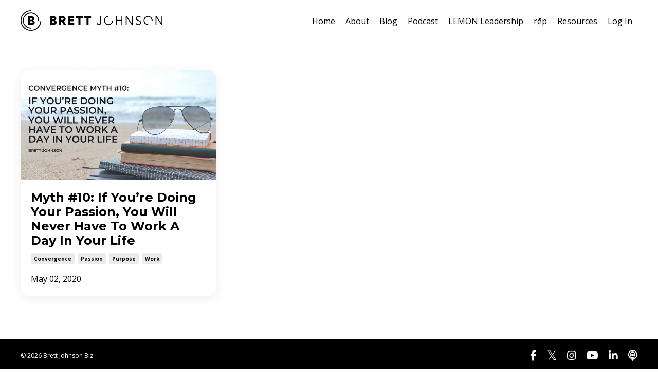

--- FILE ---
content_type: text/html; charset=utf-8
request_url: https://www.brettjohnson.biz/blog?tag=passion
body_size: 9603
content:
<!doctype html>
<html lang="en">
  <head>
    
              <meta name="csrf-param" content="authenticity_token">
              <meta name="csrf-token" content="3OifrFVq99JtsT1nu+kp2XnMJ+FalAb5zTmVwbwcJ+/HaeJ/4ZgJ//dF6Og7ODP232HEu4AP1bSq6bAU2forgw==">
            
    <title>
      
        Brett Johnson's Blog
      
    </title>
    <meta charset="utf-8" />
    <meta http-equiv="x-ua-compatible" content="ie=edge, chrome=1">
    <meta name="viewport" content="width=device-width, initial-scale=1, shrink-to-fit=no">
    
      <meta name="description" content="Blog posts and articles from Brett Johnson, the author of numerous business and leadership books including LEMON Leadership, Convergence, Transforming Society, Repurposing Capital, Kingdom Economics and Repurposing People." />
    
    <meta property="og:type" content="website">
<meta property="og:url" content="https://www.brettjohnson.biz/blog?tag=passion">
<meta name="twitter:card" content="summary_large_image">

<meta property="og:title" content="Brett Johnson's Blog">
<meta name="twitter:title" content="Brett Johnson's Blog">


<meta property="og:description" content="Blog posts and articles from Brett Johnson, the author of numerous business and leadership books including LEMON Leadership, Convergence, Transforming Society, Repurposing Capital, Kingdom Economics and Repurposing People.">
<meta name="twitter:description" content="Blog posts and articles from Brett Johnson, the author of numerous business and leadership books including LEMON Leadership, Convergence, Transforming Society, Repurposing Capital, Kingdom Economics and Repurposing People.">


<meta property="og:image" content="https://kajabi-storefronts-production.kajabi-cdn.com/kajabi-storefronts-production/sites/91334/images/3zOYCl0dRWeLWXTHVAN4_BIZ_BLOG_IMAGES-2.png">
<meta name="twitter:image" content="https://kajabi-storefronts-production.kajabi-cdn.com/kajabi-storefronts-production/sites/91334/images/3zOYCl0dRWeLWXTHVAN4_BIZ_BLOG_IMAGES-2.png">

    
      <link href="https://kajabi-storefronts-production.kajabi-cdn.com/kajabi-storefronts-production/sites/91334/images/0ztFzkh1QBO43zTfDGwV_favicon.png?v=2" rel="shortcut icon" />
    
    <link rel="canonical" href="https://www.brettjohnson.biz/blog?tag=passion" />

    <!-- Google Fonts ====================================================== -->
    <link rel="preconnect" href="https://fonts.gstatic.com" crossorigin>
    <link rel="stylesheet" media="print" onload="this.onload=null;this.removeAttribute(&#39;media&#39;);" type="text/css" href="//fonts.googleapis.com/css?family=Open+Sans:400,700,400italic,700italic|Montserrat:400,700,400italic,700italic&amp;display=swap" />

    <!-- Kajabi CSS ======================================================== -->
    <link rel="stylesheet" media="print" onload="this.onload=null;this.removeAttribute(&#39;media&#39;);" type="text/css" href="https://kajabi-app-assets.kajabi-cdn.com/assets/core-0d125629e028a5a14579c81397830a1acd5cf5a9f3ec2d0de19efb9b0795fb03.css" />

    

    <!-- Font Awesome Icons -->
    <link rel="stylesheet" media="print" onload="this.onload=null;this.removeAttribute(&#39;media&#39;);" type="text/css" crossorigin="anonymous" href="https://use.fontawesome.com/releases/v5.15.2/css/all.css" />

    <link rel="stylesheet" media="screen" href="https://kajabi-storefronts-production.kajabi-cdn.com/kajabi-storefronts-production/themes/2150422499/assets/styles.css?1759861510689004" />

    <!-- Customer CSS ====================================================== -->
    <!-- If you're using custom css that affects the first render of the page, replace async_style_link below with styesheet_tag -->
    <link rel="stylesheet" media="print" onload="this.onload=null;this.removeAttribute(&#39;media&#39;);" type="text/css" href="https://kajabi-storefronts-production.kajabi-cdn.com/kajabi-storefronts-production/themes/2150422499/assets/overrides.css?1759861510689004" />
    <style>
  /* Custom CSS Added Via Theme Settings */
  /* CSS Overrides go here */
</style>

    <!-- Kajabi Editor Only CSS ============================================ -->
    

    <!-- Header hook ======================================================= -->
    <link rel="alternate" type="application/rss+xml" title="Brett Johnson&#39;s Blog" href="https://www.brettjohnson.biz/blog.rss" /><script type="text/javascript">
  var Kajabi = Kajabi || {};
</script>
<script type="text/javascript">
  Kajabi.currentSiteUser = {
    "id" : "-1",
    "type" : "Guest",
    "contactId" : "",
  };
</script>
<script type="text/javascript">
  Kajabi.theme = {
    activeThemeName: "Streamlined Home",
    previewThemeId: null,
    editor: false
  };
</script>
<meta name="turbo-prefetch" content="false">
<script>
(function(i,s,o,g,r,a,m){i['GoogleAnalyticsObject']=r;i[r]=i[r]||function(){
(i[r].q=i[r].q||[]).push(arguments)
},i[r].l=1*new Date();a=s.createElement(o),
m=s.getElementsByTagName(o)[0];a.async=1;a.src=g;m.parentNode.insertBefore(a,m)
})(window,document,'script','//www.google-analytics.com/analytics.js','ga');
ga('create', 'UA-12420884-2', 'auto', {});
ga('send', 'pageview');
</script>
<style type="text/css">
  #editor-overlay {
    display: none;
    border-color: #2E91FC;
    position: absolute;
    background-color: rgba(46,145,252,0.05);
    border-style: dashed;
    border-width: 3px;
    border-radius: 3px;
    pointer-events: none;
    cursor: pointer;
    z-index: 10000000000;
  }
  .editor-overlay-button {
    color: white;
    background: #2E91FC;
    border-radius: 2px;
    font-size: 13px;
    margin-inline-start: -24px;
    margin-block-start: -12px;
    padding-block: 3px;
    padding-inline: 10px;
    text-transform:uppercase;
    font-weight:bold;
    letter-spacing:1.5px;

    left: 50%;
    top: 50%;
    position: absolute;
  }
</style>
<script src="https://kajabi-app-assets.kajabi-cdn.com/vite/assets/track_analytics-999259ad.js" crossorigin="anonymous" type="module"></script><link rel="modulepreload" href="https://kajabi-app-assets.kajabi-cdn.com/vite/assets/stimulus-576c66eb.js" as="script" crossorigin="anonymous">
<link rel="modulepreload" href="https://kajabi-app-assets.kajabi-cdn.com/vite/assets/track_product_analytics-9c66ca0a.js" as="script" crossorigin="anonymous">
<link rel="modulepreload" href="https://kajabi-app-assets.kajabi-cdn.com/vite/assets/stimulus-e54d982b.js" as="script" crossorigin="anonymous">
<link rel="modulepreload" href="https://kajabi-app-assets.kajabi-cdn.com/vite/assets/trackProductAnalytics-3d5f89d8.js" as="script" crossorigin="anonymous">      <script type="text/javascript">
        if (typeof (window.rudderanalytics) === "undefined") {
          !function(){"use strict";window.RudderSnippetVersion="3.0.3";var sdkBaseUrl="https://cdn.rudderlabs.com/v3"
          ;var sdkName="rsa.min.js";var asyncScript=true;window.rudderAnalyticsBuildType="legacy",window.rudderanalytics=[]
          ;var e=["setDefaultInstanceKey","load","ready","page","track","identify","alias","group","reset","setAnonymousId","startSession","endSession","consent"]
          ;for(var n=0;n<e.length;n++){var t=e[n];window.rudderanalytics[t]=function(e){return function(){
          window.rudderanalytics.push([e].concat(Array.prototype.slice.call(arguments)))}}(t)}try{
          new Function('return import("")'),window.rudderAnalyticsBuildType="modern"}catch(a){}
          if(window.rudderAnalyticsMount=function(){
          "undefined"==typeof globalThis&&(Object.defineProperty(Object.prototype,"__globalThis_magic__",{get:function get(){
          return this},configurable:true}),__globalThis_magic__.globalThis=__globalThis_magic__,
          delete Object.prototype.__globalThis_magic__);var e=document.createElement("script")
          ;e.src="".concat(sdkBaseUrl,"/").concat(window.rudderAnalyticsBuildType,"/").concat(sdkName),e.async=asyncScript,
          document.head?document.head.appendChild(e):document.body.appendChild(e)
          },"undefined"==typeof Promise||"undefined"==typeof globalThis){var d=document.createElement("script")
          ;d.src="https://polyfill-fastly.io/v3/polyfill.min.js?version=3.111.0&features=Symbol%2CPromise&callback=rudderAnalyticsMount",
          d.async=asyncScript,document.head?document.head.appendChild(d):document.body.appendChild(d)}else{
          window.rudderAnalyticsMount()}window.rudderanalytics.load("2apYBMHHHWpiGqicceKmzPebApa","https://kajabiaarnyhwq.dataplane.rudderstack.com",{})}();
        }
      </script>
      <script type="text/javascript">
        if (typeof (window.rudderanalytics) !== "undefined") {
          rudderanalytics.page({"account_id":"82721","site_id":"91334"});
        }
      </script>
      <script type="text/javascript">
        if (typeof (window.rudderanalytics) !== "undefined") {
          (function () {
            function AnalyticsClickHandler (event) {
              const targetEl = event.target.closest('a') || event.target.closest('button');
              if (targetEl) {
                rudderanalytics.track('Site Link Clicked', Object.assign(
                  {"account_id":"82721","site_id":"91334"},
                  {
                    link_text: targetEl.textContent.trim(),
                    link_href: targetEl.href,
                    tag_name: targetEl.tagName,
                  }
                ));
              }
            };
            document.addEventListener('click', AnalyticsClickHandler);
          })();
        }
      </script>
<script>
!function(f,b,e,v,n,t,s){if(f.fbq)return;n=f.fbq=function(){n.callMethod?
n.callMethod.apply(n,arguments):n.queue.push(arguments)};if(!f._fbq)f._fbq=n;
n.push=n;n.loaded=!0;n.version='2.0';n.agent='plkajabi';n.queue=[];t=b.createElement(e);t.async=!0;
t.src=v;s=b.getElementsByTagName(e)[0];s.parentNode.insertBefore(t,s)}(window,
                                                                      document,'script','https://connect.facebook.net/en_US/fbevents.js');


fbq('init', '130207831503801');
fbq('track', "PageView");</script>
<noscript><img height="1" width="1" style="display:none"
src="https://www.facebook.com/tr?id=130207831503801&ev=PageView&noscript=1"
/></noscript>
<meta name='site_locale' content='en'><style type="text/css">
  /* Font Awesome 4 */
  .fa.fa-twitter{
    font-family:sans-serif;
  }
  .fa.fa-twitter::before{
    content:"𝕏";
    font-size:1.2em;
  }

  /* Font Awesome 5 */
  .fab.fa-twitter{
    font-family:sans-serif;
  }
  .fab.fa-twitter::before{
    content:"𝕏";
    font-size:1.2em;
  }
</style>
<link rel="stylesheet" href="https://cdn.jsdelivr.net/npm/@kajabi-ui/styles@1.0.4/dist/kajabi_products/kajabi_products.css" />
<script type="module" src="https://cdn.jsdelivr.net/npm/@pine-ds/core@3.14.0/dist/pine-core/pine-core.esm.js"></script>
<script nomodule src="https://cdn.jsdelivr.net/npm/@pine-ds/core@3.14.0/dist/pine-core/index.esm.js"></script>


  </head>
  <style>
  body {
    
      
    
  }
</style>
  <body id="encore-theme" class="background-unrecognized">
    

    <div id="section-header" data-section-id="header">

<style>
  /* Default Header Styles */
  .header {
    
      background-color: #ffffff;
    
    font-size: 16px;
  }
  .header a,
  .header a.link-list__link,
  .header a.link-list__link:hover,
  .header a.social-icons__icon,
  .header .user__login a,
  .header .dropdown__item a,
  .header .dropdown__trigger:hover {
    color: #000000;
  }
  .header .dropdown__trigger {
    color: #000000 !important;
  }
  /* Mobile Header Styles */
  @media (max-width: 767px) {
    .header {
      
      font-size: 16px;
    }
    
    .header .hamburger__slices .hamburger__slice {
      
        background-color: #000000;
      
    }
    
      .header a.link-list__link, .dropdown__item a, .header__content--mobile {
        text-align: left;
      }
    
    .header--overlay .header__content--mobile  {
      padding-bottom: 20px;
    }
  }
  /* Sticky Styles */
  
</style>

<div class="hidden">
  
    
  
    
  
    
  
  
  
  
</div>

<header class="header header--static    background-light header--close-on-scroll" kjb-settings-id="sections_header_settings_background_color">
  <div class="hello-bars">
    
      
    
      
    
      
    
  </div>
  
    <div class="header__wrap">
      <div class="header__content header__content--desktop background-light">
        <div class="container header__container media justify-content-left">
          
            
                <style>
@media (min-width: 768px) {
  #block-1555988494486 {
    text-align: left;
  }
} 
</style>

<div id="block-1555988494486" class="header__block header__block--logo header__block--show header__switch-content " kjb-settings-id="sections_header_blocks_1555988494486_settings_stretch">
  

<style>
  #block-1555988494486 {
    line-height: 1;
  }
  #block-1555988494486 .logo__image {
    display: block;
    width: 276px;
  }
  #block-1555988494486 .logo__text {
    color: ;
  }
</style>

<a class="logo" href="/">
  
    
      <img loading="auto" class="logo__image" alt="Header Logo" kjb-settings-id="sections_header_blocks_1555988494486_settings_logo" src="https://kajabi-storefronts-production.kajabi-cdn.com/kajabi-storefronts-production/file-uploads/themes/2150422499/settings_images/e28656d-b2a5-8b3-c81b-3e0f31d8183_06ef97ef-6706-4362-8dba-1619362f768f.jpg" />
    
  
</a>
</div>
              
          
            
                <style>
@media (min-width: 768px) {
  #block-1691248880657 {
    text-align: right;
  }
} 
</style>

<div id="block-1691248880657" class="header__block header__switch-content header__block--menu stretch" kjb-settings-id="sections_header_blocks_1691248880657_settings_stretch">
  <div class="link-list justify-content-right" kjb-settings-id="sections_header_blocks_1691248880657_settings_menu">
  
    <a class="link-list__link" href="https://www.brettjohnson.biz" >Home</a>
  
    <a class="link-list__link" href="https://www.brettjohnson.biz/pages/about" >About</a>
  
    <a class="link-list__link" href="https://www.brettjohnson.biz/blog" >Blog</a>
  
    <a class="link-list__link" href="https://www.brettjohnson.biz/podcast" >Podcast</a>
  
    <a class="link-list__link" href="https://www.brettjohnson.biz/lemon-leadership" >LEMON Leadership</a>
  
    <a class="link-list__link" href="https://www.brettjohnson.biz/rep" >rēp</a>
  
    <a class="link-list__link" href="https://www.brettjohnson.biz/resources" >Resources</a>
  
</div>
</div>
              
          
            
                <style>
@media (min-width: 768px) {
  #block-1555988487706 {
    text-align: left;
  }
} 
</style>

<div id="block-1555988487706" class="header__block header__switch-content header__block--user " kjb-settings-id="sections_header_blocks_1555988487706_settings_stretch">
  <style>
  /* Dropdown menu colors for desktop */
  @media (min-width: 768px) {
    #block-1555988487706 .dropdown__menu {
      background: #FFFFFF;
      color: #000000;
    }
    #block-1555988487706 .dropdown__item a,
    #block-1555988487706 {
      color: #000000;
    }
  }
  /* Mobile menu text alignment */
  @media (max-width: 767px) {
    #block-1555988487706 .dropdown__item a,
    #block-1555988487706 .user__login a {
      text-align: left;
    }
  }
</style>

<div class="user" kjb-settings-id="sections_header_blocks_1555988487706_settings_language_login">
  
    <span class="user__login" kjb-settings-id="language_login"><a href="/login">Log In</a></span>
  
</div>
</div>
              
          
          
            <div class="hamburger hidden--desktop" kjb-settings-id="sections_header_settings_hamburger_color">
              <div class="hamburger__slices">
                <div class="hamburger__slice hamburger--slice-1"></div>
                <div class="hamburger__slice hamburger--slice-2"></div>
                <div class="hamburger__slice hamburger--slice-3"></div>
                <div class="hamburger__slice hamburger--slice-4"></div>
              </div>
            </div>
          
        </div>
      </div>
      <div class="header__content header__content--mobile">
        <div class="header__switch-content header__spacer"></div>
      </div>
    </div>
  
</header>

</div>
    <main>
      <div data-dynamic-sections=blog><div id="section-1599589855686" data-section-id="1599589855686"><style>
  
  .blog-listings {
    background-color: ;
  }
  .blog-listings .sizer {
    padding-top: 40px;
    padding-bottom: 40px;
  }
  .blog-listings .container {
    max-width: calc(1260px + 10px + 10px);
    padding-right: 10px;
    padding-left: 10px;
  }
  .blog-listing__panel {
    background-color: #ffffff;
    border-color: ;
    border-radius: 16px;
    border-style: ;
    border-width: px ;
  }
  .blog-listing__title {
    color:  !important;
  }
  .blog-listing__title:hover {
    color:  !important;
  }
  .blog-listing__date {
    color: ;
  }
  .tag {
    color: #000000;
    background-color: #ebebeb;
  }
  .tag:hover {
    color: #000000;
    background-color: #ebebeb;
  }
  .blog-listing__content {
    color: ;
  }
  .blog-listing__more {
    color: ;
  }
  @media (min-width: 768px) {
    
    .blog-listings .sizer {
      padding-top: 40px;
      padding-bottom: 40px;
    }
    .blog-listings .container {
      max-width: calc(1260px + 40px + 40px);
      padding-right: 40px;
      padding-left: 40px;
    }
  }
  .pag__link {
    color: ;
  }
  .pag__link--current {
    color: ;
  }
  .pag__link--disabled {
    color: ;
  }
</style>

<section class="blog-listings " kjb-settings-id="sections_1599589855686_settings_background_color">
  <div class="sizer">
    
    <div class="container">
      <div class="row">
        
          <div class="col-lg-12">
        
          <div class="blog-listings__content blog-listings__content--grid-3">
            
              
                





<div class="blog-listing blog-listing--grid-3 blog-listing--has-media">
  
    <div class="blog-listing__panel box-shadow-medium background-light">
  
    <div class="blog-listing__media">
      
        
  
    
      <a href="/blog/myth-10-passion-never-have-to-work-a-day-in-your-life">
        <img loading="auto" src="https://kajabi-storefronts-production.kajabi-cdn.com/kajabi-storefronts-production/blogs/20318/images/TTSL8WlwS2mKHgTGOFyA_BIZ_BLOG_IMAGES_copy_2.png" />
      </a>
    
  

      
    </div>
    <div class="blog-listing__data">
      <a class="h3 blog-listing__title" href="/blog/myth-10-passion-never-have-to-work-a-day-in-your-life">Myth #10: If You’re Doing Your Passion, You Will Never Have To Work A Day In Your Life</a>
      
        <span class="blog-listing__tags" kjb-settings-id="sections_1599589855686_settings_show_tags">
          
            
              <a class="tag" href="https://www.brettjohnson.biz/blog?tag=convergence">convergence</a>
            
              <a class="tag" href="https://www.brettjohnson.biz/blog?tag=passion">passion</a>
            
              <a class="tag" href="https://www.brettjohnson.biz/blog?tag=purpose">purpose</a>
            
              <a class="tag" href="https://www.brettjohnson.biz/blog?tag=work">work</a>
            
          
        </span>
      
      
        <span class="blog-listing__date" kjb-settings-id="sections_1599589855686_settings_show_date">May 02, 2020</span>
      
      
      
    </div>
  
    </div>
  
</div>
              
              
            
          </div>
        </div>
        <style>
   .sidebar__panel {
     background-color: #ffffff;
     border-color: ;
     border-radius: 4px;
     border-style: ;
     border-width: px ;
   }
</style>

<div class="col-lg-3 sidebar__container--left  sidebar__container--hidden-desktop ">
  <div class="sidebar" kjb-settings-id="sections_1599589855686_settings_show_sidebar">
    
      
        <div class="sidebar__block">
          
              <style>
  .sidebar-search__icon i {
    color: ;
  }
  .sidebar-search--1600115507943 ::-webkit-input-placeholder {
    color: ;
  }
  .sidebar-search--1600115507943 ::-moz-placeholder {
    color: ;
  }
  .sidebar-search--1600115507943 :-ms-input-placeholder {
    color: ;
  }
  .sidebar-search--1600115507943 :-moz-placeholder {
    color: ;
  }
  .sidebar-search--1600115507943 .sidebar-search__input {
    color: ;
  }
</style>

<div class="sidebar-search sidebar-search--1600115507943" kjb-settings-id="sections_1599589855686_blocks_1600115507943_settings_search_text">
  <form class="sidebar-search__form" action="/blog/search" method="get" role="search">
    <span class="sidebar-search__icon"><i class="fa fa-search"></i></span>
    <input class="form-control sidebar-search__input" type="search" name="q" placeholder="Search...">
  </form>
</div>
            
        </div>
      
        <div class="sidebar__block">
          
              <style>
  .sidebar-categories--1600115512118 {
    text-align: left;
  }
  .sidebar-categories--1600115512118 .sidebar-categories__title {
    color: ;
  }
  .sidebar-categories--1600115512118 .sidebar-categories__select {
    color: #000000 !important;
  }
  .sidebar-categories--1600115512118 .sidebar-categories__link {
    color: #000000;
  }
  .sidebar-categories--1600115512118 .sidebar-categories__tag {
    color: #000000;
  }
</style>

<div class="sidebar-categories sidebar-categories--1600115512118">
  <p class="h5 sidebar-categories__title" kjb-settings-id="sections_1599589855686_blocks_1600115512118_settings_heading">Categories</p>
  
    <a class="sidebar-categories__link" href="/blog" kjb-settings-id="sections_1599589855686_blocks_1600115512118_settings_all_tags">All Categories</a>
    
      
        <a class="sidebar-categories__tag" href="https://www.brettjohnson.biz/blog?tag=10+steps">10 steps</a>
      
    
      
        <a class="sidebar-categories__tag" href="https://www.brettjohnson.biz/blog?tag=2021">2021</a>
      
    
      
        <a class="sidebar-categories__tag" href="https://www.brettjohnson.biz/blog?tag=2022">2022</a>
      
    
      
        <a class="sidebar-categories__tag" href="https://www.brettjohnson.biz/blog?tag=2023">2023</a>
      
    
      
        <a class="sidebar-categories__tag" href="https://www.brettjohnson.biz/blog?tag=action">action</a>
      
    
      
        <a class="sidebar-categories__tag" href="https://www.brettjohnson.biz/blog?tag=ambition">ambition</a>
      
    
      
        <a class="sidebar-categories__tag" href="https://www.brettjohnson.biz/blog?tag=audience+of+one">audience of one</a>
      
    
      
        <a class="sidebar-categories__tag" href="https://www.brettjohnson.biz/blog?tag=author">author</a>
      
    
      
        <a class="sidebar-categories__tag" href="https://www.brettjohnson.biz/blog?tag=availability+index">availability index</a>
      
    
      
        <a class="sidebar-categories__tag" href="https://www.brettjohnson.biz/blog?tag=balance">balance</a>
      
    
      
        <a class="sidebar-categories__tag" href="https://www.brettjohnson.biz/blog?tag=basketful">basketful</a>
      
    
      
        <a class="sidebar-categories__tag" href="https://www.brettjohnson.biz/blog?tag=be+strong">be strong</a>
      
    
      
        <a class="sidebar-categories__tag" href="https://www.brettjohnson.biz/blog?tag=belief">belief</a>
      
    
      
        <a class="sidebar-categories__tag" href="https://www.brettjohnson.biz/blog?tag=better">better</a>
      
    
      
        <a class="sidebar-categories__tag" href="https://www.brettjohnson.biz/blog?tag=biblicaltruth">biblicaltruth</a>
      
    
      
        <a class="sidebar-categories__tag" href="https://www.brettjohnson.biz/blog?tag=big+picture">big picture</a>
      
    
      
        <a class="sidebar-categories__tag" href="https://www.brettjohnson.biz/blog?tag=bizcipleship">bizcipleship</a>
      
    
      
        <a class="sidebar-categories__tag" href="https://www.brettjohnson.biz/blog?tag=blog">blog</a>
      
    
      
        <a class="sidebar-categories__tag" href="https://www.brettjohnson.biz/blog?tag=brand">brand</a>
      
    
      
        <a class="sidebar-categories__tag" href="https://www.brettjohnson.biz/blog?tag=brand+management">brand management</a>
      
    
      
        <a class="sidebar-categories__tag" href="https://www.brettjohnson.biz/blog?tag=brett+johnson">brett johnson</a>
      
    
      
        <a class="sidebar-categories__tag" href="https://www.brettjohnson.biz/blog?tag=brett+johnson+biz">brett johnson biz</a>
      
    
      
        <a class="sidebar-categories__tag" href="https://www.brettjohnson.biz/blog?tag=brettjohnsonbiz">brettjohnsonbiz</a>
      
    
      
        <a class="sidebar-categories__tag" href="https://www.brettjohnson.biz/blog?tag=business">business</a>
      
    
      
        <a class="sidebar-categories__tag" href="https://www.brettjohnson.biz/blog?tag=business+as+mission">business as mission</a>
      
    
      
        <a class="sidebar-categories__tag" href="https://www.brettjohnson.biz/blog?tag=calling">calling</a>
      
    
      
        <a class="sidebar-categories__tag" href="https://www.brettjohnson.biz/blog?tag=capital">capital</a>
      
    
      
        <a class="sidebar-categories__tag" href="https://www.brettjohnson.biz/blog?tag=career">career</a>
      
    
      
        <a class="sidebar-categories__tag" href="https://www.brettjohnson.biz/blog?tag=causeism">causeism</a>
      
    
      
        <a class="sidebar-categories__tag" href="https://www.brettjohnson.biz/blog?tag=challenge">challenge</a>
      
    
      
        <a class="sidebar-categories__tag" href="https://www.brettjohnson.biz/blog?tag=chilling">chilling</a>
      
    
      
        <a class="sidebar-categories__tag" href="https://www.brettjohnson.biz/blog?tag=christmas">christmas</a>
      
    
      
        <a class="sidebar-categories__tag" href="https://www.brettjohnson.biz/blog?tag=church">church</a>
      
    
      
        <a class="sidebar-categories__tag" href="https://www.brettjohnson.biz/blog?tag=co-labor">co-labor</a>
      
    
      
        <a class="sidebar-categories__tag" href="https://www.brettjohnson.biz/blog?tag=coffee">coffee</a>
      
    
      
        <a class="sidebar-categories__tag" href="https://www.brettjohnson.biz/blog?tag=comfort">comfort</a>
      
    
      
        <a class="sidebar-categories__tag" href="https://www.brettjohnson.biz/blog?tag=community">community</a>
      
    
      
        <a class="sidebar-categories__tag" href="https://www.brettjohnson.biz/blog?tag=company">company</a>
      
    
      
        <a class="sidebar-categories__tag" href="https://www.brettjohnson.biz/blog?tag=convergence">convergence</a>
      
    
      
        <a class="sidebar-categories__tag" href="https://www.brettjohnson.biz/blog?tag=cornerstones">cornerstones</a>
      
    
      
        <a class="sidebar-categories__tag" href="https://www.brettjohnson.biz/blog?tag=cosmos">cosmos</a>
      
    
      
        <a class="sidebar-categories__tag" href="https://www.brettjohnson.biz/blog?tag=couple">couple</a>
      
    
      
        <a class="sidebar-categories__tag" href="https://www.brettjohnson.biz/blog?tag=covid-19">covid-19</a>
      
    
      
        <a class="sidebar-categories__tag" href="https://www.brettjohnson.biz/blog?tag=decision">decision</a>
      
    
      
        <a class="sidebar-categories__tag" href="https://www.brettjohnson.biz/blog?tag=decisions">decisions</a>
      
    
      
        <a class="sidebar-categories__tag" href="https://www.brettjohnson.biz/blog?tag=devo">devo</a>
      
    
      
        <a class="sidebar-categories__tag" href="https://www.brettjohnson.biz/blog?tag=devotional">devotional</a>
      
    
      
        <a class="sidebar-categories__tag" href="https://www.brettjohnson.biz/blog?tag=discipleship">discipleship</a>
      
    
      
        <a class="sidebar-categories__tag" href="https://www.brettjohnson.biz/blog?tag=ecology">ecology</a>
      
    
      
        <a class="sidebar-categories__tag" href="https://www.brettjohnson.biz/blog?tag=economic">economic</a>
      
    
      
        <a class="sidebar-categories__tag" href="https://www.brettjohnson.biz/blog?tag=encouragement">encouragement</a>
      
    
      
        <a class="sidebar-categories__tag" href="https://www.brettjohnson.biz/blog?tag=enough">enough</a>
      
    
      
        <a class="sidebar-categories__tag" href="https://www.brettjohnson.biz/blog?tag=entrepreneur">entrepreneur</a>
      
    
      
        <a class="sidebar-categories__tag" href="https://www.brettjohnson.biz/blog?tag=environment">environment</a>
      
    
      
        <a class="sidebar-categories__tag" href="https://www.brettjohnson.biz/blog?tag=eschatos">eschatos</a>
      
    
      
        <a class="sidebar-categories__tag" href="https://www.brettjohnson.biz/blog?tag=esg">esg</a>
      
    
      
        <a class="sidebar-categories__tag" href="https://www.brettjohnson.biz/blog?tag=eternal">eternal</a>
      
    
      
        <a class="sidebar-categories__tag" href="https://www.brettjohnson.biz/blog?tag=eternal+perspective">eternal perspective</a>
      
    
      
        <a class="sidebar-categories__tag" href="https://www.brettjohnson.biz/blog?tag=eternity">eternity</a>
      
    
      
        <a class="sidebar-categories__tag" href="https://www.brettjohnson.biz/blog?tag=ethnos">ethnos</a>
      
    
      
        <a class="sidebar-categories__tag" href="https://www.brettjohnson.biz/blog?tag=faith">faith</a>
      
    
      
        <a class="sidebar-categories__tag" href="https://www.brettjohnson.biz/blog?tag=faith-driven">faith-driven</a>
      
    
      
        <a class="sidebar-categories__tag" href="https://www.brettjohnson.biz/blog?tag=favor">favor</a>
      
    
      
        <a class="sidebar-categories__tag" href="https://www.brettjohnson.biz/blog?tag=fire">fire</a>
      
    
      
        <a class="sidebar-categories__tag" href="https://www.brettjohnson.biz/blog?tag=food+for+thought">food for thought</a>
      
    
      
        <a class="sidebar-categories__tag" href="https://www.brettjohnson.biz/blog?tag=foundations">foundations</a>
      
    
      
        <a class="sidebar-categories__tag" href="https://www.brettjohnson.biz/blog?tag=freedom">freedom</a>
      
    
      
        <a class="sidebar-categories__tag" href="https://www.brettjohnson.biz/blog?tag=government">government</a>
      
    
      
        <a class="sidebar-categories__tag" href="https://www.brettjohnson.biz/blog?tag=gratitude">gratitude</a>
      
    
      
        <a class="sidebar-categories__tag" href="https://www.brettjohnson.biz/blog?tag=great+commission">great commission</a>
      
    
      
        <a class="sidebar-categories__tag" href="https://www.brettjohnson.biz/blog?tag=great+ommission">great ommission</a>
      
    
      
        <a class="sidebar-categories__tag" href="https://www.brettjohnson.biz/blog?tag=great+resignation">great resignation</a>
      
    
      
        <a class="sidebar-categories__tag" href="https://www.brettjohnson.biz/blog?tag=growth">growth</a>
      
    
      
        <a class="sidebar-categories__tag" href="https://www.brettjohnson.biz/blog?tag=gse">gse</a>
      
    
      
        <a class="sidebar-categories__tag" href="https://www.brettjohnson.biz/blog?tag=healed+people">healed people</a>
      
    
      
        <a class="sidebar-categories__tag" href="https://www.brettjohnson.biz/blog?tag=help">help</a>
      
    
      
        <a class="sidebar-categories__tag" href="https://www.brettjohnson.biz/blog?tag=history">history</a>
      
    
      
        <a class="sidebar-categories__tag" href="https://www.brettjohnson.biz/blog?tag=hope">hope</a>
      
    
      
        <a class="sidebar-categories__tag" href="https://www.brettjohnson.biz/blog?tag=humility">humility</a>
      
    
      
        <a class="sidebar-categories__tag" href="https://www.brettjohnson.biz/blog?tag=i-operations">i-operations</a>
      
    
      
        <a class="sidebar-categories__tag" href="https://www.brettjohnson.biz/blog?tag=ideology">ideology</a>
      
    
      
        <a class="sidebar-categories__tag" href="https://www.brettjohnson.biz/blog?tag=image">image</a>
      
    
      
        <a class="sidebar-categories__tag" href="https://www.brettjohnson.biz/blog?tag=inflection+point">inflection point</a>
      
    
      
        <a class="sidebar-categories__tag" href="https://www.brettjohnson.biz/blog?tag=influence">influence</a>
      
    
      
        <a class="sidebar-categories__tag" href="https://www.brettjohnson.biz/blog?tag=inheritance">inheritance</a>
      
    
      
        <a class="sidebar-categories__tag" href="https://www.brettjohnson.biz/blog?tag=initiative+index">initiative index</a>
      
    
      
        <a class="sidebar-categories__tag" href="https://www.brettjohnson.biz/blog?tag=innovation">innovation</a>
      
    
      
        <a class="sidebar-categories__tag" href="https://www.brettjohnson.biz/blog?tag=integration">integration</a>
      
    
      
        <a class="sidebar-categories__tag" href="https://www.brettjohnson.biz/blog?tag=invest">invest</a>
      
    
      
        <a class="sidebar-categories__tag" href="https://www.brettjohnson.biz/blog?tag=jesus">jesus</a>
      
    
      
        <a class="sidebar-categories__tag" href="https://www.brettjohnson.biz/blog?tag=kingdom">kingdom</a>
      
    
      
        <a class="sidebar-categories__tag" href="https://www.brettjohnson.biz/blog?tag=kingdom+business">kingdom business</a>
      
    
      
        <a class="sidebar-categories__tag" href="https://www.brettjohnson.biz/blog?tag=kingdom+couple">kingdom couple</a>
      
    
      
        <a class="sidebar-categories__tag" href="https://www.brettjohnson.biz/blog?tag=kingdom+economics">kingdom economics</a>
      
    
      
        <a class="sidebar-categories__tag" href="https://www.brettjohnson.biz/blog?tag=kingdommindset">kingdommindset</a>
      
    
      
        <a class="sidebar-categories__tag" href="https://www.brettjohnson.biz/blog?tag=kings">kings</a>
      
    
      
        <a class="sidebar-categories__tag" href="https://www.brettjohnson.biz/blog?tag=knowledge">knowledge</a>
      
    
      
        <a class="sidebar-categories__tag" href="https://www.brettjohnson.biz/blog?tag=labor">labor</a>
      
    
      
        <a class="sidebar-categories__tag" href="https://www.brettjohnson.biz/blog?tag=land">land</a>
      
    
      
        <a class="sidebar-categories__tag" href="https://www.brettjohnson.biz/blog?tag=leader">leader</a>
      
    
      
        <a class="sidebar-categories__tag" href="https://www.brettjohnson.biz/blog?tag=leadership">leadership</a>
      
    
      
        <a class="sidebar-categories__tag" href="https://www.brettjohnson.biz/blog?tag=lemon+for+lovers">lemon for lovers</a>
      
    
      
        <a class="sidebar-categories__tag" href="https://www.brettjohnson.biz/blog?tag=lemon+leadership">lemon leadership</a>
      
    
      
        <a class="sidebar-categories__tag" href="https://www.brettjohnson.biz/blog?tag=lemonpreneur">lemonpreneur</a>
      
    
      
        <a class="sidebar-categories__tag" href="https://www.brettjohnson.biz/blog?tag=love">love</a>
      
    
      
        <a class="sidebar-categories__tag" href="https://www.brettjohnson.biz/blog?tag=marketplace">marketplace</a>
      
    
      
        <a class="sidebar-categories__tag" href="https://www.brettjohnson.biz/blog?tag=marketplace+ministry">marketplace ministry</a>
      
    
      
        <a class="sidebar-categories__tag" href="https://www.brettjohnson.biz/blog?tag=marketplace+reflections">marketplace reflections</a>
      
    
      
        <a class="sidebar-categories__tag" href="https://www.brettjohnson.biz/blog?tag=marriage">marriage</a>
      
    
      
        <a class="sidebar-categories__tag" href="https://www.brettjohnson.biz/blog?tag=millennials">millennials</a>
      
    
      
        <a class="sidebar-categories__tag" href="https://www.brettjohnson.biz/blog?tag=ministry">ministry</a>
      
    
      
        <a class="sidebar-categories__tag" href="https://www.brettjohnson.biz/blog?tag=miracles">miracles</a>
      
    
      
        <a class="sidebar-categories__tag" href="https://www.brettjohnson.biz/blog?tag=money">money</a>
      
    
      
        <a class="sidebar-categories__tag" href="https://www.brettjohnson.biz/blog?tag=multigenerational">multigenerational</a>
      
    
      
        <a class="sidebar-categories__tag" href="https://www.brettjohnson.biz/blog?tag=new+normal">new normal</a>
      
    
      
        <a class="sidebar-categories__tag" href="https://www.brettjohnson.biz/blog?tag=new+season">new season</a>
      
    
      
        <a class="sidebar-categories__tag" href="https://www.brettjohnson.biz/blog?tag=newyear">newyear</a>
      
    
      
        <a class="sidebar-categories__tag" href="https://www.brettjohnson.biz/blog?tag=outrage">outrage</a>
      
    
      
        <a class="sidebar-categories__tag sidebar-categories__tag--active" href="https://www.brettjohnson.biz/blog?tag=passion">passion</a>
      
    
      
        <a class="sidebar-categories__tag" href="https://www.brettjohnson.biz/blog?tag=peace">peace</a>
      
    
      
        <a class="sidebar-categories__tag" href="https://www.brettjohnson.biz/blog?tag=perseverance">perseverance</a>
      
    
      
        <a class="sidebar-categories__tag" href="https://www.brettjohnson.biz/blog?tag=perspective">perspective</a>
      
    
      
        <a class="sidebar-categories__tag" href="https://www.brettjohnson.biz/blog?tag=plodding">plodding</a>
      
    
      
        <a class="sidebar-categories__tag" href="https://www.brettjohnson.biz/blog?tag=political+spirit">political spirit</a>
      
    
      
        <a class="sidebar-categories__tag" href="https://www.brettjohnson.biz/blog?tag=politics">politics</a>
      
    
      
        <a class="sidebar-categories__tag" href="https://www.brettjohnson.biz/blog?tag=pontificating">pontificating</a>
      
    
      
        <a class="sidebar-categories__tag" href="https://www.brettjohnson.biz/blog?tag=power">power</a>
      
    
      
        <a class="sidebar-categories__tag" href="https://www.brettjohnson.biz/blog?tag=priests">priests</a>
      
    
      
        <a class="sidebar-categories__tag" href="https://www.brettjohnson.biz/blog?tag=promises">promises</a>
      
    
      
        <a class="sidebar-categories__tag" href="https://www.brettjohnson.biz/blog?tag=prophets">prophets</a>
      
    
      
        <a class="sidebar-categories__tag" href="https://www.brettjohnson.biz/blog?tag=purpose">purpose</a>
      
    
      
        <a class="sidebar-categories__tag" href="https://www.brettjohnson.biz/blog?tag=purpose-driven">purpose-driven</a>
      
    
      
        <a class="sidebar-categories__tag" href="https://www.brettjohnson.biz/blog?tag=reflections">reflections</a>
      
    
      
        <a class="sidebar-categories__tag" href="https://www.brettjohnson.biz/blog?tag=religion">religion</a>
      
    
      
        <a class="sidebar-categories__tag" href="https://www.brettjohnson.biz/blog?tag=reminder">reminder</a>
      
    
      
        <a class="sidebar-categories__tag" href="https://www.brettjohnson.biz/blog?tag=rep">rep</a>
      
    
      
        <a class="sidebar-categories__tag" href="https://www.brettjohnson.biz/blog?tag=repurpose">repurpose</a>
      
    
      
        <a class="sidebar-categories__tag" href="https://www.brettjohnson.biz/blog?tag=repurposing+business">repurposing business</a>
      
    
      
        <a class="sidebar-categories__tag" href="https://www.brettjohnson.biz/blog?tag=repurposing+capital">repurposing capital</a>
      
    
      
        <a class="sidebar-categories__tag" href="https://www.brettjohnson.biz/blog?tag=repurposing+people">repurposing people</a>
      
    
      
        <a class="sidebar-categories__tag" href="https://www.brettjohnson.biz/blog?tag=resolutions">resolutions</a>
      
    
      
        <a class="sidebar-categories__tag" href="https://www.brettjohnson.biz/blog?tag=rest">rest</a>
      
    
      
        <a class="sidebar-categories__tag" href="https://www.brettjohnson.biz/blog?tag=restart">restart</a>
      
    
      
        <a class="sidebar-categories__tag" href="https://www.brettjohnson.biz/blog?tag=restoration">restoration</a>
      
    
      
        <a class="sidebar-categories__tag" href="https://www.brettjohnson.biz/blog?tag=rewarder">rewarder</a>
      
    
      
        <a class="sidebar-categories__tag" href="https://www.brettjohnson.biz/blog?tag=r%C4%93start">rēstart</a>
      
    
      
        <a class="sidebar-categories__tag" href="https://www.brettjohnson.biz/blog?tag=safe">safe</a>
      
    
      
        <a class="sidebar-categories__tag" href="https://www.brettjohnson.biz/blog?tag=selfie">selfie</a>
      
    
      
        <a class="sidebar-categories__tag" href="https://www.brettjohnson.biz/blog?tag=selfitis">selfitis</a>
      
    
      
        <a class="sidebar-categories__tag" href="https://www.brettjohnson.biz/blog?tag=significance">significance</a>
      
    
      
        <a class="sidebar-categories__tag" href="https://www.brettjohnson.biz/blog?tag=social+media">social media</a>
      
    
      
        <a class="sidebar-categories__tag" href="https://www.brettjohnson.biz/blog?tag=spirit">spirit</a>
      
    
      
        <a class="sidebar-categories__tag" href="https://www.brettjohnson.biz/blog?tag=spiritual+audit">spiritual audit</a>
      
    
      
        <a class="sidebar-categories__tag" href="https://www.brettjohnson.biz/blog?tag=standing">standing</a>
      
    
      
        <a class="sidebar-categories__tag" href="https://www.brettjohnson.biz/blog?tag=stewardship">stewardship</a>
      
    
      
        <a class="sidebar-categories__tag" href="https://www.brettjohnson.biz/blog?tag=submission">submission</a>
      
    
      
        <a class="sidebar-categories__tag" href="https://www.brettjohnson.biz/blog?tag=success">success</a>
      
    
      
        <a class="sidebar-categories__tag" href="https://www.brettjohnson.biz/blog?tag=technology">technology</a>
      
    
      
        <a class="sidebar-categories__tag" href="https://www.brettjohnson.biz/blog?tag=temptation">temptation</a>
      
    
      
        <a class="sidebar-categories__tag" href="https://www.brettjohnson.biz/blog?tag=the+wrong+source">the wrong source</a>
      
    
      
        <a class="sidebar-categories__tag" href="https://www.brettjohnson.biz/blog?tag=think">think</a>
      
    
      
        <a class="sidebar-categories__tag" href="https://www.brettjohnson.biz/blog?tag=thinking">thinking</a>
      
    
      
        <a class="sidebar-categories__tag" href="https://www.brettjohnson.biz/blog?tag=thought">thought</a>
      
    
      
        <a class="sidebar-categories__tag" href="https://www.brettjohnson.biz/blog?tag=thought+leader">thought leader</a>
      
    
      
        <a class="sidebar-categories__tag" href="https://www.brettjohnson.biz/blog?tag=together">together</a>
      
    
      
        <a class="sidebar-categories__tag" href="https://www.brettjohnson.biz/blog?tag=transformation">transformation</a>
      
    
      
        <a class="sidebar-categories__tag" href="https://www.brettjohnson.biz/blog?tag=transforming+society">transforming society</a>
      
    
      
        <a class="sidebar-categories__tag" href="https://www.brettjohnson.biz/blog?tag=truth">truth</a>
      
    
      
        <a class="sidebar-categories__tag" href="https://www.brettjohnson.biz/blog?tag=unity">unity</a>
      
    
      
        <a class="sidebar-categories__tag" href="https://www.brettjohnson.biz/blog?tag=university+of+the+desert">university of the desert</a>
      
    
      
        <a class="sidebar-categories__tag" href="https://www.brettjohnson.biz/blog?tag=unshaken">unshaken</a>
      
    
      
        <a class="sidebar-categories__tag" href="https://www.brettjohnson.biz/blog?tag=valentines+day">valentines day</a>
      
    
      
        <a class="sidebar-categories__tag" href="https://www.brettjohnson.biz/blog?tag=victory">victory</a>
      
    
      
        <a class="sidebar-categories__tag" href="https://www.brettjohnson.biz/blog?tag=voting">voting</a>
      
    
      
        <a class="sidebar-categories__tag" href="https://www.brettjohnson.biz/blog?tag=war">war</a>
      
    
      
        <a class="sidebar-categories__tag" href="https://www.brettjohnson.biz/blog?tag=wealth">wealth</a>
      
    
      
        <a class="sidebar-categories__tag" href="https://www.brettjohnson.biz/blog?tag=wisdom">wisdom</a>
      
    
      
        <a class="sidebar-categories__tag" href="https://www.brettjohnson.biz/blog?tag=work">work</a>
      
    
      
        <a class="sidebar-categories__tag" href="https://www.brettjohnson.biz/blog?tag=work-life+balance">work-life balance</a>
      
    
      
        <a class="sidebar-categories__tag" href="https://www.brettjohnson.biz/blog?tag=work-life+integration">work-life integration</a>
      
    
      
        <a class="sidebar-categories__tag" href="https://www.brettjohnson.biz/blog?tag=worklifeintegration">worklifeintegration</a>
      
    
      
        <a class="sidebar-categories__tag" href="https://www.brettjohnson.biz/blog?tag=worldview">worldview</a>
      
    
      
        <a class="sidebar-categories__tag" href="https://www.brettjohnson.biz/blog?tag=worship">worship</a>
      
    
  
</div>
            
        </div>
      
        <div class="sidebar__block">
          
              <style>
  .social-icons--1600115515053 .social-icons__icons {
    justify-content: 
  }
  .social-icons--1600115515053 .social-icons__icon {
    color:  !important;
  }
  .social-icons--1600115515053.social-icons--round .social-icons__icon {
    background-color: #000000;
  }
  .social-icons--1600115515053.social-icons--square .social-icons__icon {
    background-color: #000000;
  }
  
    
  
  @media (min-width: 768px) {
    .social-icons--1600115515053 .social-icons__icons {
      justify-content: 
    }
  }
</style>

<style>
  .social-icons--1600115515053 {
    text-align: left;
  }
  
  .social-icons--1600115515053 .social-icons__heading {
    color: ;
  }
</style>

<div class="social-icons social-icons--sidebar social-icons-- social-icons--1600115515053" kjb-settings-id="sections_1599589855686_blocks_1600115515053_settings_social_icons_text_color">
  <p class="h5 social-icons__heading">Follow Us</p>
  <div class="social-icons__icons">
    
  <a class="social-icons__icon social-icons__icon--" href="https://www.facebook.com/kajabi"  kjb-settings-id="sections_1599589855686_blocks_1600115515053_settings_social_icon_link_facebook">
    <i class="fab fa-facebook-f"></i>
  </a>


  <a class="social-icons__icon social-icons__icon--" href="https://www.twitter.com/kajabi"  kjb-settings-id="sections_1599589855686_blocks_1600115515053_settings_social_icon_link_twitter">
    <i class="fab fa-twitter"></i>
  </a>


  <a class="social-icons__icon social-icons__icon--" href="https://www.instagram.com/kajabi"  kjb-settings-id="sections_1599589855686_blocks_1600115515053_settings_social_icon_link_instagram">
    <i class="fab fa-instagram"></i>
  </a>

















  </div>
</div>
            
        </div>
      
    
  </div>
</div>
      </div>
    </div>
  </div>
</section>

</div></div>
    </main>
    <div id="section-footer" data-section-id="footer">
  <style>
    #section-footer {
      -webkit-box-flex: 1;
      -ms-flex-positive: 1;
      flex-grow: 1;
      display: -webkit-box;
      display: -ms-flexbox;
      display: flex;
    }
    .footer {
      -webkit-box-flex: 1;
      -ms-flex-positive: 1;
      flex-grow: 1;
    }
  </style>

<style>
  .footer {
    background-color: #000000;
  }
  .footer, .footer__block {
    font-size: 12px;
    color: ;
  }
  .footer .logo__text {
    color: ;
  }
  .footer .link-list__links {
    width: 100%;
  }
  .footer a.link-list__link {
    color: ;
  }
  .footer .link-list__link:hover {
    color: ;
  }
  .copyright {
    color: #ffffff;
  }
  @media (min-width: 768px) {
    .footer, .footer__block {
      font-size: 12px;
    }
  }
  .powered-by a {
    color:  !important;
  }
  
</style>

<footer class="footer   background-dark  " kjb-settings-id="sections_footer_settings_background_color">
  <div class="footer__content">
    <div class="container footer__container media">
      
        
            <div id="block-1555988525205" class="footer__block ">
  <span class="copyright" kjb-settings-id="sections_footer_blocks_1555988525205_settings_copyright" role="presentation">
  &copy; 2026 Brett Johnson Biz
</span>
</div>
          
      
        
            <div id="block-1699815100794" class="footer__block ">
  <style>
  .social-icons--1699815100794 .social-icons__icons {
    justify-content: 
  }
  .social-icons--1699815100794 .social-icons__icon {
    color:  !important;
  }
  .social-icons--1699815100794.social-icons--round .social-icons__icon {
    background-color: #000000;
  }
  .social-icons--1699815100794.social-icons--square .social-icons__icon {
    background-color: #000000;
  }
  
    
  
  @media (min-width: 768px) {
    .social-icons--1699815100794 .social-icons__icons {
      justify-content: 
    }
  }
</style>
<div class="social-icons social-icons-- social-icons--1699815100794" kjb-settings-id="sections_footer_blocks_1699815100794_settings_social_icons_text_color">
  <div class="social-icons__icons">
    
  <a class="social-icons__icon social-icons__icon--" href="https://www.facebook.com/brettjohnsonbiz"  kjb-settings-id="sections_footer_blocks_1699815100794_settings_social_icon_link_facebook">
    <i class="fab fa-facebook-f"></i>
  </a>


  <a class="social-icons__icon social-icons__icon--" href="https://twitter.com/brettjohnsonbiz"  kjb-settings-id="sections_footer_blocks_1699815100794_settings_social_icon_link_twitter">
    <i class="fab fa-twitter"></i>
  </a>


  <a class="social-icons__icon social-icons__icon--" href="https://www.instagram.com/brettjohnsonbiz/"  kjb-settings-id="sections_footer_blocks_1699815100794_settings_social_icon_link_instagram">
    <i class="fab fa-instagram"></i>
  </a>


  <a class="social-icons__icon social-icons__icon--" href="https://www.youtube.com/@brettjohnson_biz/"  kjb-settings-id="sections_footer_blocks_1699815100794_settings_social_icon_link_youtube">
    <i class="fab fa-youtube"></i>
  </a>






  <a class="social-icons__icon social-icons__icon--" href="https://www.linkedin.com/in/thebrettjohnson/"  kjb-settings-id="sections_footer_blocks_1699815100794_settings_social_icon_link_linkedin">
    <i class="fab fa-linkedin-in"></i>
  </a>











  <a class="social-icons__icon social-icons__icon--" href="https://www.brettjohnson.biz/podcast"  kjb-settings-id="sections_footer_blocks_1699815100794_settings_social_icon_link_podcasts">
    <i class="fa fa-podcast"></i>
  </a>

  </div>
</div>
</div>
        
      
    </div>
    
  </div>

</footer>

</div>
    <div id="section-exit_pop" data-section-id="exit_pop"><style>
  #exit-pop .modal__content {
    background: ;
  }
  
</style>






</div>
    <div id="section-two_step" data-section-id="two_step"><style>
  #two-step .modal__content {
    background: ;
  }
  
</style>

<div class="modal two-step" id="two-step" kjb-settings-id="sections_two_step_settings_two_step_edit">
  <div class="modal__content background-unrecognized">
    <div class="close-x">
      <div class="close-x__part"></div>
      <div class="close-x__part"></div>
    </div>
    <div class="modal__body row text- align-items-start justify-content-left">
      
         
              




<style>
  /* flush setting */
  
  
  /* margin settings */
  #block-1585757543890, [data-slick-id="1585757543890"] {
    margin-top: 0px;
    margin-right: 0px;
    margin-bottom: 0px;
    margin-left: 0px;
  }
  #block-1585757543890 .block, [data-slick-id="1585757543890"] .block {
    /* border settings */
    border: 4px none black;
    border-radius: 4px;
    

    /* background color */
    
    /* default padding for mobile */
    
    
    
    /* mobile padding overrides */
    
    
    
    
    
  }

  @media (min-width: 768px) {
    /* desktop margin settings */
    #block-1585757543890, [data-slick-id="1585757543890"] {
      margin-top: 0px;
      margin-right: 0px;
      margin-bottom: 0px;
      margin-left: 0px;
    }
    #block-1585757543890 .block, [data-slick-id="1585757543890"] .block {
      /* default padding for desktop  */
      
      
      /* desktop padding overrides */
      
      
      
      
      
    }
  }
  /* mobile text align */
  @media (max-width: 767px) {
    #block-1585757543890, [data-slick-id="1585757543890"] {
      text-align: center;
    }
  }
</style>


<div
  id="block-1585757543890"
  class="
  block-type--form
  text-center
  col-12
  
  
  
  
  "
  
  data-reveal-event=""
  data-reveal-offset=""
  data-reveal-units=""
  
    kjb-settings-id="sections_two_step_blocks_1585757543890_settings_width"
    >
  <div class="block
    box-shadow-none
    "
    
      data-aos="-"
      data-aos-delay=""
      data-aos-duration=""
    
    >
    
    








<style>
  #block-1585757543890 .form-btn {
    border-color: #000000;
    border-radius: 16px;
    background: #000000;
    color: #ffffff;
  }
  #block-1585757543890 .btn--outline {
    color: #000000;
    background: transparent;
  }
  #block-1585757543890 .disclaimer-text {
    font-size: 16px;
    margin-top: 1.25rem;
    margin-bottom: 0;
    color: #888;
  }
</style>



<div class="form">
  <div kjb-settings-id="sections_two_step_blocks_1585757543890_settings_text"><h4>Subscribe to our mailing list</h4></div>
  
    <form data-parsley-validate="true" data-kjb-disable-on-submit="true" action="https://www.brettjohnson.biz/forms/322524/form_submissions" accept-charset="UTF-8" method="post"><input name="utf8" type="hidden" value="&#x2713;" autocomplete="off" /><input type="hidden" name="authenticity_token" value="0CKGSlFTMDGLfEYtaT6axrdMtV9cW2b6UEdrLlnm4De6u5HzgkLAbX3w1mJN2tQcya0JthFjwNM9hfKpTCPOAw==" autocomplete="off" /><input type="text" name="website_url" autofill="off" placeholder="Skip this field" style="display: none;" /><input type="hidden" name="kjb_fk_checksum" autofill="off" value="c7e66e5934ab24e947a897605a6b0351" />
      <div class="">
        <input type="hidden" name="thank_you_url" value="">
        
          <div class="text-field form-group"><input type="text" name="form_submission[name]" id="form_submission_name" value="" required="required" class="form-control" placeholder="Full Name" /></div>
        
          <div class="email-field form-group"><input required="required" class="form-control" placeholder="Email" type="email" name="form_submission[email]" id="form_submission_email" /></div>
        
          <div class="recaptcha-field form-group">
      <div>
        <script src="https://www.google.com/recaptcha/api.js?onload=recaptchaInit_F9AE8F&render=explicit" async defer></script>
        <input id="recaptcha_F9AE8F" type="text" name="g-recaptcha-response-data" />
        <div id="recaptcha_F9AE8F_container" class="recaptcha-container"></div>

        <style type="text/css">
          .recaptcha-field {
            position: absolute;
            width: 0px;
            height: 0px;
            overflow: hidden;
            z-index: 10;
          }
        </style>

        <script type="text/javascript">
          window.recaptchaInit_F9AE8F = function() {
            initKajabiRecaptcha("recaptcha_F9AE8F", "recaptcha_F9AE8F_container", "6Lc_Wc0pAAAAAF53oyvx7dioTMB422PcvOC-vMgd");
          };
        </script>
      </div>
    </div>
        
        <div>
          
          <button id="form-button" class="form-btn btn--solid btn--auto btn--medium" type="submit" kjb-settings-id="sections_two_step_blocks_1585757543890_settings_btn_text" role="button">
            Subscribe
          </button>
        </div>
      </div>
    </form>
    
  
</div>
  </div>
</div>

          
      
    </div>
  </div>
</div>



</div>
    <!-- Javascripts ======================================================= -->
<script src="https://kajabi-app-assets.kajabi-cdn.com/assets/encore_core-9ce78559ea26ee857d48a83ffa8868fa1d6e0743c6da46efe11250e7119cfb8d.js"></script>
<script src="https://kajabi-storefronts-production.kajabi-cdn.com/kajabi-storefronts-production/themes/2150422499/assets/scripts.js?1759861510689004"></script>



<!-- Customer JS ======================================================= -->
<script>
  /* Custom JS Added Via Theme Settings */
  /* Javascript code goes here */
</script>
  </body>
</html>

--- FILE ---
content_type: text/html; charset=utf-8
request_url: https://www.google.com/recaptcha/api2/anchor?ar=1&k=6Lc_Wc0pAAAAAF53oyvx7dioTMB422PcvOC-vMgd&co=aHR0cHM6Ly93d3cuYnJldHRqb2huc29uLmJpejo0NDM.&hl=en&v=PoyoqOPhxBO7pBk68S4YbpHZ&size=invisible&anchor-ms=20000&execute-ms=30000&cb=vmr1expu2t3g
body_size: 49393
content:
<!DOCTYPE HTML><html dir="ltr" lang="en"><head><meta http-equiv="Content-Type" content="text/html; charset=UTF-8">
<meta http-equiv="X-UA-Compatible" content="IE=edge">
<title>reCAPTCHA</title>
<style type="text/css">
/* cyrillic-ext */
@font-face {
  font-family: 'Roboto';
  font-style: normal;
  font-weight: 400;
  font-stretch: 100%;
  src: url(//fonts.gstatic.com/s/roboto/v48/KFO7CnqEu92Fr1ME7kSn66aGLdTylUAMa3GUBHMdazTgWw.woff2) format('woff2');
  unicode-range: U+0460-052F, U+1C80-1C8A, U+20B4, U+2DE0-2DFF, U+A640-A69F, U+FE2E-FE2F;
}
/* cyrillic */
@font-face {
  font-family: 'Roboto';
  font-style: normal;
  font-weight: 400;
  font-stretch: 100%;
  src: url(//fonts.gstatic.com/s/roboto/v48/KFO7CnqEu92Fr1ME7kSn66aGLdTylUAMa3iUBHMdazTgWw.woff2) format('woff2');
  unicode-range: U+0301, U+0400-045F, U+0490-0491, U+04B0-04B1, U+2116;
}
/* greek-ext */
@font-face {
  font-family: 'Roboto';
  font-style: normal;
  font-weight: 400;
  font-stretch: 100%;
  src: url(//fonts.gstatic.com/s/roboto/v48/KFO7CnqEu92Fr1ME7kSn66aGLdTylUAMa3CUBHMdazTgWw.woff2) format('woff2');
  unicode-range: U+1F00-1FFF;
}
/* greek */
@font-face {
  font-family: 'Roboto';
  font-style: normal;
  font-weight: 400;
  font-stretch: 100%;
  src: url(//fonts.gstatic.com/s/roboto/v48/KFO7CnqEu92Fr1ME7kSn66aGLdTylUAMa3-UBHMdazTgWw.woff2) format('woff2');
  unicode-range: U+0370-0377, U+037A-037F, U+0384-038A, U+038C, U+038E-03A1, U+03A3-03FF;
}
/* math */
@font-face {
  font-family: 'Roboto';
  font-style: normal;
  font-weight: 400;
  font-stretch: 100%;
  src: url(//fonts.gstatic.com/s/roboto/v48/KFO7CnqEu92Fr1ME7kSn66aGLdTylUAMawCUBHMdazTgWw.woff2) format('woff2');
  unicode-range: U+0302-0303, U+0305, U+0307-0308, U+0310, U+0312, U+0315, U+031A, U+0326-0327, U+032C, U+032F-0330, U+0332-0333, U+0338, U+033A, U+0346, U+034D, U+0391-03A1, U+03A3-03A9, U+03B1-03C9, U+03D1, U+03D5-03D6, U+03F0-03F1, U+03F4-03F5, U+2016-2017, U+2034-2038, U+203C, U+2040, U+2043, U+2047, U+2050, U+2057, U+205F, U+2070-2071, U+2074-208E, U+2090-209C, U+20D0-20DC, U+20E1, U+20E5-20EF, U+2100-2112, U+2114-2115, U+2117-2121, U+2123-214F, U+2190, U+2192, U+2194-21AE, U+21B0-21E5, U+21F1-21F2, U+21F4-2211, U+2213-2214, U+2216-22FF, U+2308-230B, U+2310, U+2319, U+231C-2321, U+2336-237A, U+237C, U+2395, U+239B-23B7, U+23D0, U+23DC-23E1, U+2474-2475, U+25AF, U+25B3, U+25B7, U+25BD, U+25C1, U+25CA, U+25CC, U+25FB, U+266D-266F, U+27C0-27FF, U+2900-2AFF, U+2B0E-2B11, U+2B30-2B4C, U+2BFE, U+3030, U+FF5B, U+FF5D, U+1D400-1D7FF, U+1EE00-1EEFF;
}
/* symbols */
@font-face {
  font-family: 'Roboto';
  font-style: normal;
  font-weight: 400;
  font-stretch: 100%;
  src: url(//fonts.gstatic.com/s/roboto/v48/KFO7CnqEu92Fr1ME7kSn66aGLdTylUAMaxKUBHMdazTgWw.woff2) format('woff2');
  unicode-range: U+0001-000C, U+000E-001F, U+007F-009F, U+20DD-20E0, U+20E2-20E4, U+2150-218F, U+2190, U+2192, U+2194-2199, U+21AF, U+21E6-21F0, U+21F3, U+2218-2219, U+2299, U+22C4-22C6, U+2300-243F, U+2440-244A, U+2460-24FF, U+25A0-27BF, U+2800-28FF, U+2921-2922, U+2981, U+29BF, U+29EB, U+2B00-2BFF, U+4DC0-4DFF, U+FFF9-FFFB, U+10140-1018E, U+10190-1019C, U+101A0, U+101D0-101FD, U+102E0-102FB, U+10E60-10E7E, U+1D2C0-1D2D3, U+1D2E0-1D37F, U+1F000-1F0FF, U+1F100-1F1AD, U+1F1E6-1F1FF, U+1F30D-1F30F, U+1F315, U+1F31C, U+1F31E, U+1F320-1F32C, U+1F336, U+1F378, U+1F37D, U+1F382, U+1F393-1F39F, U+1F3A7-1F3A8, U+1F3AC-1F3AF, U+1F3C2, U+1F3C4-1F3C6, U+1F3CA-1F3CE, U+1F3D4-1F3E0, U+1F3ED, U+1F3F1-1F3F3, U+1F3F5-1F3F7, U+1F408, U+1F415, U+1F41F, U+1F426, U+1F43F, U+1F441-1F442, U+1F444, U+1F446-1F449, U+1F44C-1F44E, U+1F453, U+1F46A, U+1F47D, U+1F4A3, U+1F4B0, U+1F4B3, U+1F4B9, U+1F4BB, U+1F4BF, U+1F4C8-1F4CB, U+1F4D6, U+1F4DA, U+1F4DF, U+1F4E3-1F4E6, U+1F4EA-1F4ED, U+1F4F7, U+1F4F9-1F4FB, U+1F4FD-1F4FE, U+1F503, U+1F507-1F50B, U+1F50D, U+1F512-1F513, U+1F53E-1F54A, U+1F54F-1F5FA, U+1F610, U+1F650-1F67F, U+1F687, U+1F68D, U+1F691, U+1F694, U+1F698, U+1F6AD, U+1F6B2, U+1F6B9-1F6BA, U+1F6BC, U+1F6C6-1F6CF, U+1F6D3-1F6D7, U+1F6E0-1F6EA, U+1F6F0-1F6F3, U+1F6F7-1F6FC, U+1F700-1F7FF, U+1F800-1F80B, U+1F810-1F847, U+1F850-1F859, U+1F860-1F887, U+1F890-1F8AD, U+1F8B0-1F8BB, U+1F8C0-1F8C1, U+1F900-1F90B, U+1F93B, U+1F946, U+1F984, U+1F996, U+1F9E9, U+1FA00-1FA6F, U+1FA70-1FA7C, U+1FA80-1FA89, U+1FA8F-1FAC6, U+1FACE-1FADC, U+1FADF-1FAE9, U+1FAF0-1FAF8, U+1FB00-1FBFF;
}
/* vietnamese */
@font-face {
  font-family: 'Roboto';
  font-style: normal;
  font-weight: 400;
  font-stretch: 100%;
  src: url(//fonts.gstatic.com/s/roboto/v48/KFO7CnqEu92Fr1ME7kSn66aGLdTylUAMa3OUBHMdazTgWw.woff2) format('woff2');
  unicode-range: U+0102-0103, U+0110-0111, U+0128-0129, U+0168-0169, U+01A0-01A1, U+01AF-01B0, U+0300-0301, U+0303-0304, U+0308-0309, U+0323, U+0329, U+1EA0-1EF9, U+20AB;
}
/* latin-ext */
@font-face {
  font-family: 'Roboto';
  font-style: normal;
  font-weight: 400;
  font-stretch: 100%;
  src: url(//fonts.gstatic.com/s/roboto/v48/KFO7CnqEu92Fr1ME7kSn66aGLdTylUAMa3KUBHMdazTgWw.woff2) format('woff2');
  unicode-range: U+0100-02BA, U+02BD-02C5, U+02C7-02CC, U+02CE-02D7, U+02DD-02FF, U+0304, U+0308, U+0329, U+1D00-1DBF, U+1E00-1E9F, U+1EF2-1EFF, U+2020, U+20A0-20AB, U+20AD-20C0, U+2113, U+2C60-2C7F, U+A720-A7FF;
}
/* latin */
@font-face {
  font-family: 'Roboto';
  font-style: normal;
  font-weight: 400;
  font-stretch: 100%;
  src: url(//fonts.gstatic.com/s/roboto/v48/KFO7CnqEu92Fr1ME7kSn66aGLdTylUAMa3yUBHMdazQ.woff2) format('woff2');
  unicode-range: U+0000-00FF, U+0131, U+0152-0153, U+02BB-02BC, U+02C6, U+02DA, U+02DC, U+0304, U+0308, U+0329, U+2000-206F, U+20AC, U+2122, U+2191, U+2193, U+2212, U+2215, U+FEFF, U+FFFD;
}
/* cyrillic-ext */
@font-face {
  font-family: 'Roboto';
  font-style: normal;
  font-weight: 500;
  font-stretch: 100%;
  src: url(//fonts.gstatic.com/s/roboto/v48/KFO7CnqEu92Fr1ME7kSn66aGLdTylUAMa3GUBHMdazTgWw.woff2) format('woff2');
  unicode-range: U+0460-052F, U+1C80-1C8A, U+20B4, U+2DE0-2DFF, U+A640-A69F, U+FE2E-FE2F;
}
/* cyrillic */
@font-face {
  font-family: 'Roboto';
  font-style: normal;
  font-weight: 500;
  font-stretch: 100%;
  src: url(//fonts.gstatic.com/s/roboto/v48/KFO7CnqEu92Fr1ME7kSn66aGLdTylUAMa3iUBHMdazTgWw.woff2) format('woff2');
  unicode-range: U+0301, U+0400-045F, U+0490-0491, U+04B0-04B1, U+2116;
}
/* greek-ext */
@font-face {
  font-family: 'Roboto';
  font-style: normal;
  font-weight: 500;
  font-stretch: 100%;
  src: url(//fonts.gstatic.com/s/roboto/v48/KFO7CnqEu92Fr1ME7kSn66aGLdTylUAMa3CUBHMdazTgWw.woff2) format('woff2');
  unicode-range: U+1F00-1FFF;
}
/* greek */
@font-face {
  font-family: 'Roboto';
  font-style: normal;
  font-weight: 500;
  font-stretch: 100%;
  src: url(//fonts.gstatic.com/s/roboto/v48/KFO7CnqEu92Fr1ME7kSn66aGLdTylUAMa3-UBHMdazTgWw.woff2) format('woff2');
  unicode-range: U+0370-0377, U+037A-037F, U+0384-038A, U+038C, U+038E-03A1, U+03A3-03FF;
}
/* math */
@font-face {
  font-family: 'Roboto';
  font-style: normal;
  font-weight: 500;
  font-stretch: 100%;
  src: url(//fonts.gstatic.com/s/roboto/v48/KFO7CnqEu92Fr1ME7kSn66aGLdTylUAMawCUBHMdazTgWw.woff2) format('woff2');
  unicode-range: U+0302-0303, U+0305, U+0307-0308, U+0310, U+0312, U+0315, U+031A, U+0326-0327, U+032C, U+032F-0330, U+0332-0333, U+0338, U+033A, U+0346, U+034D, U+0391-03A1, U+03A3-03A9, U+03B1-03C9, U+03D1, U+03D5-03D6, U+03F0-03F1, U+03F4-03F5, U+2016-2017, U+2034-2038, U+203C, U+2040, U+2043, U+2047, U+2050, U+2057, U+205F, U+2070-2071, U+2074-208E, U+2090-209C, U+20D0-20DC, U+20E1, U+20E5-20EF, U+2100-2112, U+2114-2115, U+2117-2121, U+2123-214F, U+2190, U+2192, U+2194-21AE, U+21B0-21E5, U+21F1-21F2, U+21F4-2211, U+2213-2214, U+2216-22FF, U+2308-230B, U+2310, U+2319, U+231C-2321, U+2336-237A, U+237C, U+2395, U+239B-23B7, U+23D0, U+23DC-23E1, U+2474-2475, U+25AF, U+25B3, U+25B7, U+25BD, U+25C1, U+25CA, U+25CC, U+25FB, U+266D-266F, U+27C0-27FF, U+2900-2AFF, U+2B0E-2B11, U+2B30-2B4C, U+2BFE, U+3030, U+FF5B, U+FF5D, U+1D400-1D7FF, U+1EE00-1EEFF;
}
/* symbols */
@font-face {
  font-family: 'Roboto';
  font-style: normal;
  font-weight: 500;
  font-stretch: 100%;
  src: url(//fonts.gstatic.com/s/roboto/v48/KFO7CnqEu92Fr1ME7kSn66aGLdTylUAMaxKUBHMdazTgWw.woff2) format('woff2');
  unicode-range: U+0001-000C, U+000E-001F, U+007F-009F, U+20DD-20E0, U+20E2-20E4, U+2150-218F, U+2190, U+2192, U+2194-2199, U+21AF, U+21E6-21F0, U+21F3, U+2218-2219, U+2299, U+22C4-22C6, U+2300-243F, U+2440-244A, U+2460-24FF, U+25A0-27BF, U+2800-28FF, U+2921-2922, U+2981, U+29BF, U+29EB, U+2B00-2BFF, U+4DC0-4DFF, U+FFF9-FFFB, U+10140-1018E, U+10190-1019C, U+101A0, U+101D0-101FD, U+102E0-102FB, U+10E60-10E7E, U+1D2C0-1D2D3, U+1D2E0-1D37F, U+1F000-1F0FF, U+1F100-1F1AD, U+1F1E6-1F1FF, U+1F30D-1F30F, U+1F315, U+1F31C, U+1F31E, U+1F320-1F32C, U+1F336, U+1F378, U+1F37D, U+1F382, U+1F393-1F39F, U+1F3A7-1F3A8, U+1F3AC-1F3AF, U+1F3C2, U+1F3C4-1F3C6, U+1F3CA-1F3CE, U+1F3D4-1F3E0, U+1F3ED, U+1F3F1-1F3F3, U+1F3F5-1F3F7, U+1F408, U+1F415, U+1F41F, U+1F426, U+1F43F, U+1F441-1F442, U+1F444, U+1F446-1F449, U+1F44C-1F44E, U+1F453, U+1F46A, U+1F47D, U+1F4A3, U+1F4B0, U+1F4B3, U+1F4B9, U+1F4BB, U+1F4BF, U+1F4C8-1F4CB, U+1F4D6, U+1F4DA, U+1F4DF, U+1F4E3-1F4E6, U+1F4EA-1F4ED, U+1F4F7, U+1F4F9-1F4FB, U+1F4FD-1F4FE, U+1F503, U+1F507-1F50B, U+1F50D, U+1F512-1F513, U+1F53E-1F54A, U+1F54F-1F5FA, U+1F610, U+1F650-1F67F, U+1F687, U+1F68D, U+1F691, U+1F694, U+1F698, U+1F6AD, U+1F6B2, U+1F6B9-1F6BA, U+1F6BC, U+1F6C6-1F6CF, U+1F6D3-1F6D7, U+1F6E0-1F6EA, U+1F6F0-1F6F3, U+1F6F7-1F6FC, U+1F700-1F7FF, U+1F800-1F80B, U+1F810-1F847, U+1F850-1F859, U+1F860-1F887, U+1F890-1F8AD, U+1F8B0-1F8BB, U+1F8C0-1F8C1, U+1F900-1F90B, U+1F93B, U+1F946, U+1F984, U+1F996, U+1F9E9, U+1FA00-1FA6F, U+1FA70-1FA7C, U+1FA80-1FA89, U+1FA8F-1FAC6, U+1FACE-1FADC, U+1FADF-1FAE9, U+1FAF0-1FAF8, U+1FB00-1FBFF;
}
/* vietnamese */
@font-face {
  font-family: 'Roboto';
  font-style: normal;
  font-weight: 500;
  font-stretch: 100%;
  src: url(//fonts.gstatic.com/s/roboto/v48/KFO7CnqEu92Fr1ME7kSn66aGLdTylUAMa3OUBHMdazTgWw.woff2) format('woff2');
  unicode-range: U+0102-0103, U+0110-0111, U+0128-0129, U+0168-0169, U+01A0-01A1, U+01AF-01B0, U+0300-0301, U+0303-0304, U+0308-0309, U+0323, U+0329, U+1EA0-1EF9, U+20AB;
}
/* latin-ext */
@font-face {
  font-family: 'Roboto';
  font-style: normal;
  font-weight: 500;
  font-stretch: 100%;
  src: url(//fonts.gstatic.com/s/roboto/v48/KFO7CnqEu92Fr1ME7kSn66aGLdTylUAMa3KUBHMdazTgWw.woff2) format('woff2');
  unicode-range: U+0100-02BA, U+02BD-02C5, U+02C7-02CC, U+02CE-02D7, U+02DD-02FF, U+0304, U+0308, U+0329, U+1D00-1DBF, U+1E00-1E9F, U+1EF2-1EFF, U+2020, U+20A0-20AB, U+20AD-20C0, U+2113, U+2C60-2C7F, U+A720-A7FF;
}
/* latin */
@font-face {
  font-family: 'Roboto';
  font-style: normal;
  font-weight: 500;
  font-stretch: 100%;
  src: url(//fonts.gstatic.com/s/roboto/v48/KFO7CnqEu92Fr1ME7kSn66aGLdTylUAMa3yUBHMdazQ.woff2) format('woff2');
  unicode-range: U+0000-00FF, U+0131, U+0152-0153, U+02BB-02BC, U+02C6, U+02DA, U+02DC, U+0304, U+0308, U+0329, U+2000-206F, U+20AC, U+2122, U+2191, U+2193, U+2212, U+2215, U+FEFF, U+FFFD;
}
/* cyrillic-ext */
@font-face {
  font-family: 'Roboto';
  font-style: normal;
  font-weight: 900;
  font-stretch: 100%;
  src: url(//fonts.gstatic.com/s/roboto/v48/KFO7CnqEu92Fr1ME7kSn66aGLdTylUAMa3GUBHMdazTgWw.woff2) format('woff2');
  unicode-range: U+0460-052F, U+1C80-1C8A, U+20B4, U+2DE0-2DFF, U+A640-A69F, U+FE2E-FE2F;
}
/* cyrillic */
@font-face {
  font-family: 'Roboto';
  font-style: normal;
  font-weight: 900;
  font-stretch: 100%;
  src: url(//fonts.gstatic.com/s/roboto/v48/KFO7CnqEu92Fr1ME7kSn66aGLdTylUAMa3iUBHMdazTgWw.woff2) format('woff2');
  unicode-range: U+0301, U+0400-045F, U+0490-0491, U+04B0-04B1, U+2116;
}
/* greek-ext */
@font-face {
  font-family: 'Roboto';
  font-style: normal;
  font-weight: 900;
  font-stretch: 100%;
  src: url(//fonts.gstatic.com/s/roboto/v48/KFO7CnqEu92Fr1ME7kSn66aGLdTylUAMa3CUBHMdazTgWw.woff2) format('woff2');
  unicode-range: U+1F00-1FFF;
}
/* greek */
@font-face {
  font-family: 'Roboto';
  font-style: normal;
  font-weight: 900;
  font-stretch: 100%;
  src: url(//fonts.gstatic.com/s/roboto/v48/KFO7CnqEu92Fr1ME7kSn66aGLdTylUAMa3-UBHMdazTgWw.woff2) format('woff2');
  unicode-range: U+0370-0377, U+037A-037F, U+0384-038A, U+038C, U+038E-03A1, U+03A3-03FF;
}
/* math */
@font-face {
  font-family: 'Roboto';
  font-style: normal;
  font-weight: 900;
  font-stretch: 100%;
  src: url(//fonts.gstatic.com/s/roboto/v48/KFO7CnqEu92Fr1ME7kSn66aGLdTylUAMawCUBHMdazTgWw.woff2) format('woff2');
  unicode-range: U+0302-0303, U+0305, U+0307-0308, U+0310, U+0312, U+0315, U+031A, U+0326-0327, U+032C, U+032F-0330, U+0332-0333, U+0338, U+033A, U+0346, U+034D, U+0391-03A1, U+03A3-03A9, U+03B1-03C9, U+03D1, U+03D5-03D6, U+03F0-03F1, U+03F4-03F5, U+2016-2017, U+2034-2038, U+203C, U+2040, U+2043, U+2047, U+2050, U+2057, U+205F, U+2070-2071, U+2074-208E, U+2090-209C, U+20D0-20DC, U+20E1, U+20E5-20EF, U+2100-2112, U+2114-2115, U+2117-2121, U+2123-214F, U+2190, U+2192, U+2194-21AE, U+21B0-21E5, U+21F1-21F2, U+21F4-2211, U+2213-2214, U+2216-22FF, U+2308-230B, U+2310, U+2319, U+231C-2321, U+2336-237A, U+237C, U+2395, U+239B-23B7, U+23D0, U+23DC-23E1, U+2474-2475, U+25AF, U+25B3, U+25B7, U+25BD, U+25C1, U+25CA, U+25CC, U+25FB, U+266D-266F, U+27C0-27FF, U+2900-2AFF, U+2B0E-2B11, U+2B30-2B4C, U+2BFE, U+3030, U+FF5B, U+FF5D, U+1D400-1D7FF, U+1EE00-1EEFF;
}
/* symbols */
@font-face {
  font-family: 'Roboto';
  font-style: normal;
  font-weight: 900;
  font-stretch: 100%;
  src: url(//fonts.gstatic.com/s/roboto/v48/KFO7CnqEu92Fr1ME7kSn66aGLdTylUAMaxKUBHMdazTgWw.woff2) format('woff2');
  unicode-range: U+0001-000C, U+000E-001F, U+007F-009F, U+20DD-20E0, U+20E2-20E4, U+2150-218F, U+2190, U+2192, U+2194-2199, U+21AF, U+21E6-21F0, U+21F3, U+2218-2219, U+2299, U+22C4-22C6, U+2300-243F, U+2440-244A, U+2460-24FF, U+25A0-27BF, U+2800-28FF, U+2921-2922, U+2981, U+29BF, U+29EB, U+2B00-2BFF, U+4DC0-4DFF, U+FFF9-FFFB, U+10140-1018E, U+10190-1019C, U+101A0, U+101D0-101FD, U+102E0-102FB, U+10E60-10E7E, U+1D2C0-1D2D3, U+1D2E0-1D37F, U+1F000-1F0FF, U+1F100-1F1AD, U+1F1E6-1F1FF, U+1F30D-1F30F, U+1F315, U+1F31C, U+1F31E, U+1F320-1F32C, U+1F336, U+1F378, U+1F37D, U+1F382, U+1F393-1F39F, U+1F3A7-1F3A8, U+1F3AC-1F3AF, U+1F3C2, U+1F3C4-1F3C6, U+1F3CA-1F3CE, U+1F3D4-1F3E0, U+1F3ED, U+1F3F1-1F3F3, U+1F3F5-1F3F7, U+1F408, U+1F415, U+1F41F, U+1F426, U+1F43F, U+1F441-1F442, U+1F444, U+1F446-1F449, U+1F44C-1F44E, U+1F453, U+1F46A, U+1F47D, U+1F4A3, U+1F4B0, U+1F4B3, U+1F4B9, U+1F4BB, U+1F4BF, U+1F4C8-1F4CB, U+1F4D6, U+1F4DA, U+1F4DF, U+1F4E3-1F4E6, U+1F4EA-1F4ED, U+1F4F7, U+1F4F9-1F4FB, U+1F4FD-1F4FE, U+1F503, U+1F507-1F50B, U+1F50D, U+1F512-1F513, U+1F53E-1F54A, U+1F54F-1F5FA, U+1F610, U+1F650-1F67F, U+1F687, U+1F68D, U+1F691, U+1F694, U+1F698, U+1F6AD, U+1F6B2, U+1F6B9-1F6BA, U+1F6BC, U+1F6C6-1F6CF, U+1F6D3-1F6D7, U+1F6E0-1F6EA, U+1F6F0-1F6F3, U+1F6F7-1F6FC, U+1F700-1F7FF, U+1F800-1F80B, U+1F810-1F847, U+1F850-1F859, U+1F860-1F887, U+1F890-1F8AD, U+1F8B0-1F8BB, U+1F8C0-1F8C1, U+1F900-1F90B, U+1F93B, U+1F946, U+1F984, U+1F996, U+1F9E9, U+1FA00-1FA6F, U+1FA70-1FA7C, U+1FA80-1FA89, U+1FA8F-1FAC6, U+1FACE-1FADC, U+1FADF-1FAE9, U+1FAF0-1FAF8, U+1FB00-1FBFF;
}
/* vietnamese */
@font-face {
  font-family: 'Roboto';
  font-style: normal;
  font-weight: 900;
  font-stretch: 100%;
  src: url(//fonts.gstatic.com/s/roboto/v48/KFO7CnqEu92Fr1ME7kSn66aGLdTylUAMa3OUBHMdazTgWw.woff2) format('woff2');
  unicode-range: U+0102-0103, U+0110-0111, U+0128-0129, U+0168-0169, U+01A0-01A1, U+01AF-01B0, U+0300-0301, U+0303-0304, U+0308-0309, U+0323, U+0329, U+1EA0-1EF9, U+20AB;
}
/* latin-ext */
@font-face {
  font-family: 'Roboto';
  font-style: normal;
  font-weight: 900;
  font-stretch: 100%;
  src: url(//fonts.gstatic.com/s/roboto/v48/KFO7CnqEu92Fr1ME7kSn66aGLdTylUAMa3KUBHMdazTgWw.woff2) format('woff2');
  unicode-range: U+0100-02BA, U+02BD-02C5, U+02C7-02CC, U+02CE-02D7, U+02DD-02FF, U+0304, U+0308, U+0329, U+1D00-1DBF, U+1E00-1E9F, U+1EF2-1EFF, U+2020, U+20A0-20AB, U+20AD-20C0, U+2113, U+2C60-2C7F, U+A720-A7FF;
}
/* latin */
@font-face {
  font-family: 'Roboto';
  font-style: normal;
  font-weight: 900;
  font-stretch: 100%;
  src: url(//fonts.gstatic.com/s/roboto/v48/KFO7CnqEu92Fr1ME7kSn66aGLdTylUAMa3yUBHMdazQ.woff2) format('woff2');
  unicode-range: U+0000-00FF, U+0131, U+0152-0153, U+02BB-02BC, U+02C6, U+02DA, U+02DC, U+0304, U+0308, U+0329, U+2000-206F, U+20AC, U+2122, U+2191, U+2193, U+2212, U+2215, U+FEFF, U+FFFD;
}

</style>
<link rel="stylesheet" type="text/css" href="https://www.gstatic.com/recaptcha/releases/PoyoqOPhxBO7pBk68S4YbpHZ/styles__ltr.css">
<script nonce="0Kq02a3vPck7prPa0TGkkw" type="text/javascript">window['__recaptcha_api'] = 'https://www.google.com/recaptcha/api2/';</script>
<script type="text/javascript" src="https://www.gstatic.com/recaptcha/releases/PoyoqOPhxBO7pBk68S4YbpHZ/recaptcha__en.js" nonce="0Kq02a3vPck7prPa0TGkkw">
      
    </script></head>
<body><div id="rc-anchor-alert" class="rc-anchor-alert"></div>
<input type="hidden" id="recaptcha-token" value="[base64]">
<script type="text/javascript" nonce="0Kq02a3vPck7prPa0TGkkw">
      recaptcha.anchor.Main.init("[\x22ainput\x22,[\x22bgdata\x22,\x22\x22,\[base64]/[base64]/UltIKytdPWE6KGE8MjA0OD9SW0grK109YT4+NnwxOTI6KChhJjY0NTEyKT09NTUyOTYmJnErMTxoLmxlbmd0aCYmKGguY2hhckNvZGVBdChxKzEpJjY0NTEyKT09NTYzMjA/[base64]/MjU1OlI/[base64]/[base64]/[base64]/[base64]/[base64]/[base64]/[base64]/[base64]/[base64]/[base64]\x22,\[base64]\x22,\x22w5QWw6g6wqY4Ny5qY8KUwrZQwpzCv1bDh8KUHQDCqRnDjcKTwpFxfUZNMRrCs8O4BcKnbcKJRcOcw5Q5wrvDssOgIMOAwoBIK8OXBH7DqjlZwqzCisOfw5kDw7zCm8K4wrc9UcKeacKdA8Kke8OMBzDDkD1tw6BIwq7DoD5xwo/[base64]/CqyhVw6rCs8OOw78BYU1mPsK6PRnCqR/ChFUiwrnDk8Onw6nDlxjDtxdPOBVFbMKRwrseHsOfw61kwqZNOcKJwrvDlsO/[base64]/DtWBBOsKCw7vCvyBQwrJMGVwRwro6KEzDrmM9w4wmMlxBwpPChVQAwpxbHcKBZQTDrXLCtcONw7HDqMKBa8K9wrUEwqHCs8KYwrdmJcO/woTCmMKZFMKwZRPDtsOYHw/DqnJ/P8KpwonChcOMcsK1dcKSwrDCuV/DrzHDuATCqT7Cp8OHPBIkw5Viw5TDiMKiK07DnmHCnRYUw7nCusKwCMKHwpMgw61jwoLCu8OCScOgM3jCjMKUw6HDmR/CqUvDncKyw51XAMOcRVwfVMK6DsKqEMK7O0g+EsKPwrQ0HFjCmsKZTcOHw5Ebwr83Q2tzw6RFworDm8KcS8KVwpAlw7HDo8KpwrLDg1gqfcKUwrfDsW/[base64]/w5HDj8KMfxw9JsKxwpbDsFtow5bCh2TCv8OeF8OwMT3DojXDtR7CnsOgeV7CtiU7wqJWLWENBsO0w6tAM8O6w4HCgkbCo0jDmcKXw5PDgzNcw7vDgi9ELsOcwpbDgxvCuAlvw6XCgFkDwo/[base64]/CjMKMw6wWw74Xwr8nwpEGTkrDmcKBO8KBF8OMKMK1BMKJwr0iw6pyfyRHYVIxwovDs3vCkX1NwrvDt8O+Mi0bCzXDgsKUOy0qNMKxAA3Cp8KeIyBXwpt6wrPCmsKaT0rCnRHDjMKdwrLCscKSOA7CsQ/DoWfCkMOqEEfCkDk6OwrClG8Jwo3DgMOBXFfDhyYkw7vCqcK8w7DCq8KVaGMfcAhLH8K/wqcgIMKrTzkiw6QiwpnDlxDDusKJw79bRkp/wqxFwpdtw4/DgT7CocOaw40awo8Dw5XDu05yF0TDlQLCuUJGFSA2asKCwqFCZcOSwpXCs8K9OsOpwo3Cs8OYLxFtGiHDo8Ojw484QyDDk24eAAYsNsOeKCLCpcKRw5g1agJoQSXDi8KlI8KmEsKhwo/Du8OGLHLDglbDpBMHw73DqsO3WV/CkwMqQVTDsQYhw40kOcOaKBLDmSTDkcKWfGUxPnrCmiofw7gnVmUMwqxdwp4YY2TDssOTwovCu04yZcOYMcKTWMOPfmQoO8KGHMKuwqQMw67CoRlKHizDoBEQE8KmOlNxBQ4OIkcuLS/[base64]/[base64]/CjArDkVbDiVHCtRR3EjvChsKUIsOawoPDnMOCET1ZworDmsOZwo4PZ09PC8KJwp1/c8O/w7RPwq7CosK9QlkFwqDCvjwAw7vDgUxMwo9Uw4VebXvChsOPw7rDtcK9UCHDuH7CvsKSCMOOwqtNYEfDsX/DohkBEMO3w4MkUMKXGxfChHrDmgNMwrBmMxPDrMKJwp8uw7TDrV/CiVR1NV5lJMOxBjIIw5Y4LMOQw6RKwqV7bjQGw4Q1w6TDicOwM8OEw7HCjirDkXUhRFvDnsKDKzVew4bCszjClcKrwrEncBvDi8OZGWXDrMObG38CcMKrU8O2w7VUY3XDrsOaw5rCpjHCssOXYsKILsKPVcOkWgs/FMKFwoTDrkwPwqEFHHDDnUzDthfCqsKtUgEYw5PClsObwp7CpMK7wqAowqJow6URw4MywqsQwpvCjsKNw5Vow4VpKUzDj8KYwpMzwoV8w5NLEcOuOcK/w4fDhMKQwrRlHFvDg8Ktw4bCoyfCiMKPw4bCu8KUwpIuWMKTFsOuPMKkV8KlwrBpMsOrdQJ8woTDhRZsw4xHw7PDt0HDp8OjZsO+FBPDgcKYw7bDqwt9wrckaiMCw5UEfsK5MsKQw5h4fBhAwrsbCgjCrRB7c8OiCzMGccK+wpPCpwRPPsKCWsKaR8O/[base64]/Drzlxwq7CrsOCwoDCv1oFw54xbhXDi8KKJV5/wrrCrcKHXxBiNUTDm8OZw4QOw4HDrcK5WyAzwrB8fsOVT8KSeAzDiRAxw7kBw7DDhcKZZMOGcQIDwqjCtWd3w5rDqcO7wpbChWwrZlLCt8KRw4kkLExRM8KtShpLw6xhwp87f3DDocOjL8OSwopZw5dSwpw7w7dQw48Lw6XCjArDj30FQ8O+QURrOsOIMcK9P0vCrmo/dG1ACCE1CcK2wqJkw4lYwq7DnMO7AcKcLMOpw6LCqcOjb1DDlsKdwr/ClAMlwpg2w4TCtMK4EcKkJcOyCiBiwoVgBMOnPXsVw6/CqkHDpGI6wrxCGC/Dp8KeOGg/[base64]/w4fCrBnCocOzwofDrwLDu8Khw4RTw7huwr8xw6srMRPCsxfDvUAcw4PCow57GsOkwpliwpVBKsKiw7nCtMOmJsK3wqjDlDjCuBjDhQTDtsKzcjsKw6NTSn4MwpjDkW5OBDzDgMKnN8OQE3fDkMOiU8OLTMKwYFvDnB/Dv8OYY111U8OqYcOCwrzCqkrCoHMRwr/DosOhUcOHw7fCkF/DlMOtw6XDj8KfOsO7wp3Dvx0Ww6ltMMKew7jDhHkxcHLDm1tKw7HCmsK/RMO1wo/Dm8K2F8Onw7FfdcK3S8OkMcKqJ00wwot+wrtLwqJpwrHCgkRNw69PYSTCrkg7wozDvMOqFEY9SWN7ewrDjsK6wpnDpS9Qw48HDBhdM3g4wp0gVRgOBE0zJnrCphVJw5vDhy/Ch8K1w7/ChXRLM1IBwo/[base64]/Co8K9VDIJwoskeMOUbMOEw57DksKpfB5Sw4ADw74VAcOJwpE7DMOgw61pRsK3woJZX8OAwqgfJcKNGcOCNcKvDcOPVcKoMRfClsKZw41nwr3Dsh7CoEPCmMO/woQPWgofF3vDgMO6wojDml/CuMKHOcODFwFTGcKCwpUFQ8OywpsaGcO+wpRBU8O6P8OTw4oHBcK1B8Kuwp/CgGp8w7otfUvDv0XCusKpwpHDtjUcPCXCosOmwr56wpbCnMOxw4fCuGHCrgtuAWkoXMKdw6BVTsO5w7HCsMKVXMK/G8KMwrwDwqLCkkPClcOzK3M/[base64]/[base64]/[base64]/CgsKbw5HDjgtgwrN0LMOJwrolwqcYw7jCr8KjMlHCp2zCsRIOwpQHGcOlwoXDgsKdIMOtw4vCksODw4NfFnbDvsKwwpHCnsOrTWPCvkN9woDDjy0Cw6nDlWjCklkBXFF+X8OLA1h5URbDomHDrMOrwqDClMKGMk/CkmrDrzgUagHChMO8w6hRw7p/wq9PwoUpdjbDmyLDlsOFV8OMLMOtayZ4wqTCoWsBw4jCqnfCg8OAT8OlayrCssObw7TDvsKqw5QTw63DnMOJwrPClFx9wpBUKWvDkcK9wpvCsMKCVwMdJQ8awrN3YMKmw5ByB8Oww6nDqcOkwr3Cm8KIw4tnwq3DiMOcw4wywqx8wqTDkCwyTMO5QURqwr/Dk8Olwr5Bw6F6w7TDuWErQ8KmScOqMl8CLH9pB2A/[base64]/Cqi9EasOQDC/[base64]/CrMOIUsKuw4YXIMK4wodfwodOwohZfcKHwobCi8Orw6wnZ8KOMsOIdEzDocKowozDhMOGwqDComtjMMKzwqbDqGA2w4nDksOMDcO/w4XClMOkYEtkw5TCpRYJwqrCrsKxaXYPYcO2ST7CpsO7wpfDlxpVPMKJCU7DlsK5fyUpWMO0TTBQw7DCiWkJw4VlKC7DjcK4wofDlcO7w4rDgcK/[base64]/DmMKmwq5awqB9NgPDlDoNwqTChsK9w4BjZsK4QQjDvCHDp8Odw4FaWMOLw6Q0dsO0wrXCsMKAw5PDvMO3wq12w40Oe8OpwpMRwpHCpRRnL8Ofw4jCrwAiw6rCt8O5RFRfw6Anw6PDo8KCwpcCBMK2wrUYwpfCscOREsKuHsO/w40bJRjCuMOuw4pLOAnDp0/CqSITw4fColApwo/Ck8OlGMKHEWAMwoTDosOzHEjDuMO+IkLDj0fDjB3DsAUGBMOWPcK9ZMODw4dJw5w9wp3Dg8KdwojCrxTDkcKywrA5w7jCm2zChlISBT8tRwnCucKuw58yC8Obw5sKwqI2w58nccKfwrfDg8Oibzd9PMOOwpcBw6/CjT5iO8OqX1HChMO6NsOwXsOZw41Xw51NUsKHDMK6HcKVw6zDhsK1w6vCpcOkOjzCksOFwrMbw6nCk3x2wr0uwpXDoBAAwpHChVl5wpjCrMKQNw8iIcKuw7BeEFLDtl/[base64]/[base64]/wp5pZ8KZHCrDpMK1wo0rwpTDuMK+C8K2PMO/dcKWJsKYw7/DscOdworDgGnCgsOTSMOvwp4bDnzDpSPDksOnw6LCgsKvw6TCp17CmMO+wo0hbcKHQcKeDiUrw44Bw5xAeCUWJsOYTGbDnDPCs8KraQzCjxPDuFgAQ8OWwozDmMOCw5Jnwr8aw7ZJd8OWfMKgSsKYwqMiWcKNwrgUbDTCk8KRN8OIwpHCjMKfb8OTHXvCj0FLw51mcj/[base64]/Cuk18wogyLMKMdMOIwrUSb8OcNjoAwonDhcOwbsOrwpzCuUZCLMOVw6TCpsONAyPDpMOIA8Ouw4TDq8OrPcO8e8KBw5nCikpcw64SwoTCvXhlesOCQQpAw5rCjAHCn8ONQ8O5S8OLw7vCvcO7F8KLwqnDhcK0wr9Vd2Uzwq/CrMKxw6R2aMO9TcKZwowEJsKXwo9Kw73CiMOuc8Oww6vDr8K+BCDDpRrCv8Kkw7nCvcOvSVlmKMOwfsOmwrQOwpY7T20qEChUwp/[base64]/[base64]/BBF1wojDjsKfZRhnAsOsfMOyLnrClsOfwqxnEcO/[base64]/CqkxxEwnDqcKaFBDDihzDiSJ4woF1HhvCnld6w6TDhxc0wpfCnsOmwoTCkRTDh8KUw7hOwpTDjsO/wpdgw4oTw4jChw/CgcOoYnszd8OXTy8DR8OfwpvDjsKHw4vCisKxwp7DmcKbQD3DosO/wprCpsOVHRZww6tkPFV/AcOMb8ObV8KWw65Nwr9IRhsgw6bCmkpPwohww4nCnjBCwo3CvcOrwrvDuydHdX97czjDicOXDQVCwo1yTsO6w7tnVMOFDcOCw7PDnh/CqMKSw6PChVkqwo/DiTzDjcKwaMOxwobCkU5fwph4FMOnwpZ5AxDDulADVcKVw4jDvsKLwo/CrllXwrUlFCvDvVDCt2nDmMOsMxVuw6bCicOAwrzDhMKlwpHDksOzGRrDv8OQwoTDmWkAwqXCoFfDqsOGZ8KywofCisKvWTHDiELCpsKPN8K3wr/[base64]/[base64]/wofCjWx3w4NwZGLCm2jDkcKtEsO+RzoPeMKKbcOxOUHDsEzCl8KNfknCrsKaw7bDvjgBUMK9YMOpw54zJsObw7DCrTY2w7/CmcKEEGzDrCrClcKmw6fDtVHDo2UsScKUHDzDo2TCs8OIw7UPZMKgRwc9H8Krw4bCsRfDlMK0LMOhw6/Dg8KhwoQsZC3CiGjDuyZbw45VwrXCisKOw7jCusK8w7TCvgR9UsKMJFE6ShnCulg+wrPDg3nCllLCm8OSwqJAw5cmCcOFccOmRsO/[base64]/FcOEBcKkWAAkZlzCqU8+w53Dm8OzwqfCrsK3w6DDv8OpwpAbwpHDphQDwq8AOQQNacKbw4zDhgDCqAfCiQFtw6DCgMO/BF3ChgY8bxPClH/CulAswqxCw6TCksKow63Ds13DmsKjw67ClsKuw4NAGcOaGMO0Phd0clIEWMK3w6lIwpo4wqoOw6MXw4F6w7xvw5nDksOHHQ1Cwp8oQVzDpMKFN8KTw67Cl8KaE8O/GC/[base64]/e8KVAMOeccOLTzpxb8OWUUlqMzLCownDgmZTEcOpw4jDjMOQw69NTHrCkgEKwqrCg07Cn3Byw73ChcKqLGfDm2/CvsKhGE/DmyzCgMOjYcOBXsKBw5/Dp8KTwr84wqrCscKMeXnCrADDmTrCsVFpwobDglYOZkolP8KVacKbw5PDmcK+PMObw4xFMsOCw6TDvsKpw4fDgcK4wq/Crj/Cmx/Cukl9HFTDnSnCuDTCu8O3AcKBex0hICjCucOgMnbCt8Onw7/Dj8KnXRwxw73DqT/[base64]/wprDsW9Owr7Cl1BIA8OtLsOHw7BvwrNCw5DCqsOYPBdZw5R/w5fCv0bDvH7DqgvDt38vwoNeY8KFeUPDqAcQXVcPW8KowpzChChHw6rDjMODwoPDoXVYF1sZwqbDjn7DkVcPHANdasKIwoEWVsOnw6HDhic2L8OAwpnChsKOVMO5LMOnwodGacODRzgQSMOgw5XCusKFw75tw4tMRy/Ch3vDqsKgw6/CsMO3AzcmZGQrTlPCmEvCpAnDvjIKwoTCpG/CmhLCvsKfwoAvwoBEbGcYHcKNw6jDmRFTwpXCmBcdwr/DuUVaw5MQw4Msw4cEw6XDucKcOMO4w454TVQ8w77CnVfDvMKUUnkcwoPCtg5kP8OaKg8GNiwXLsO7wrTDjcKIXcK6w4bDoRfDn1/CkwYSw4DCqgfDgwbDlMO9f1gWwrTDpBjDsgfCt8KvagIcUMKOw58JAC7DlMKVw7bCi8KiccOvwoUnbho2RiLCvTnCscOnH8KXfmzCr3d3WcKvwqlEwrlQwp/CuMOPwrfCjsKPAsOZPRjDucOew4rClFd4wpcTSMKww7MIdcOTCn3CpHnChzEnLcK5fH3Dp8KSwqfCry/CoyPCpMKqGWhHwo7ChRTCuFzCjBxnMMOOZMOQIwTDl8KVwqLDuMKGJg7Cg0FvGMOtP8Obwpdgw5DCt8ODFMKTw4fCkyHCnkXClCshC8K5cRMbwojCqCRFEsOLwrzChyHDuAQ4w7BywoE/VETCjnPCumrDjgTCiAHDj2XDt8OVwoQIw4Bmw7TCtFVKwp9RwprCnl/CrcOAw5jDosOnPcOrwoljVS98woTDjMOAwoQNwo/Cq8OVP3fDuzDDlhXCjsOjdcOSw7tsw7VawqYuw6gtw744wrzDlMKXdcOAwrPDg8KXScKxasKTMcKAKMO2w47ClVIxw6g+wocww57CkXHDix3CszLDqlHDrh7CqDwmfWIBw4fCuC/ChMOwP2stczPDkcO9HyjCtCvChwnCp8KlwpfDrcKvMDjDgjcKw7A3w5JXw7VCwpNHWcKsKUluX3bCj8KMw5JUw64HMsOQwodnw7rDjXTCnMKNLcKPw7/Dg8KFEsK7wrHCt8OSXMOzWcKGw4/Dh8Oawpw7w7o1woXDumsDwpPCgRPCsMKuwr1lw7nChsOID1DCo8OtJDzDhHvDuMOSFi7CvcOcw5vDq1IbwrZxw51DHcK0KHsNZw04wrNiw7nDmCI+C8OtNMKOecOfw7zCusKTKh/CmsOcW8KRNcKXwoczw4t9w6/CtsOWw5d3wqvDmcK2wo92wp7DoW/CgS4mwrEqwo1Xw4bDpwZ6dcK7w5nDtcOiQnkBZsK3w7Zfw7zCvWI2wpjDm8OqwqTCuMOtwoLCqcKbUsK/wr5jwr8/wq94w5zCrg44w6fCjyTDgGzDkBQGa8O9wp9hwocRE8OkwqvDu8OfezHCpD0IUR/DtsO5KcKkw5zDuTvCiTs6JcKlw7lJw6xOESYdwo/DjcKAOsO2asKdwrp3wp/Dh2nDrcKKBj7CpDHCrsObwqZnH2rCgFR8w7xSw4kLJx/DtcOkw404KmXCnsK8RSfDn0xKwpvCgDvCiVTDjz0dworDmj3Dox11Lmdpw53ClzjCrsKTbVJJacOWMEvCp8O9wrXDiTfCh8O3TmhNwrFXwphRWB7CpSjDlcOnw4UNw5PCoDLDtQd/wrnDvQd+Gn5hwr0swpbDnsOKw6c0w4EcYcOPKkYZOy9daG/DqsKSw7ofw5A4w7XDmsOME8KOaMKIE2vCv1/DmcOkZCEwEmdzw7B/M1vDvsKodcKwwqvDqHTCksOfwprDjsKLwr/DtDzDm8KtUFDCmcK1wqzDoMKiw5rDpsOsJCvCuXfDhsOow43ClcObY8Kxw5vCsWpIJjs2d8OtSWFXP8OWSMOdJERFwpzCgsOaRsOUR2IUwozDg1cOwp5BN8KqwpTDuHhww5p5K8K3w7vDusOxw47ClsK5NMKqax1UUiHDocOdw4AUwpdVd1wuw4TDpX/DmMOsw4LCpMOowoDCpcOZwowoe8OYWh3CnVLDmsOFwqhiHMOwLxHDtzLDhMO7wp3DtMKufTrDjcKtMS3ChloXVMOCwo/DocKMwpAoHUwRQBPCs8KPw6YTAcO2O2rCtcO5RB/DssO/[base64]/CuQYVw5YiTUjDu8OgwqfCtE3CiAfDhnIzw6TDosOEw4Ejw5w5UFrDv8O4w5bDu8O8GsO2W8Oqw5psw7s3cxzDl8KqwpXDjAg5fHrCmsK/VcKMw5hJwrjCu2QWHMOYHsKvZAnCrm4FVkPCvE7CpcOfwrgTZ8K/fsO5w5h7GcKfKsOsw6HCslrDkcOww6gbQ8OgSSseNcO0wqPCm8Oyw5LClwJrwrljwp/[base64]/[base64]/DuMKuwozCuR7DhHjDtcOvwq0ZayvCkldvwr1cw5Inw6h4e8KOUj1IwqLCssKsw6jDrn/CjDjDo2HDlFHDphwkesKVGwJ2f8Khwr/[base64]/DpMODSSrDgydtODVUwogowoxhw7PDmMKXwq/Cs8OSwqkvQ2/CrhhZwrLDtMKfamRww6UHw65tw4nClcKSw4jDqMOwei94wrMww7pJZhDCocKmw6ktwoVswppLUDbDqMKcLy8oKDDDqMKZEMOtw7DDjcObdsKnw4w6ZcK/wqMJwp/CqMK2TXpKwqMow5RJwrwaw6PDt8KQSsKYwpVyYgXCh20aw6wlWDU/wpk1w5PDq8OhwoXDr8Kfw4MHwoQAM1/Dv8K/[base64]/[base64]/DpEQkw57DnhHCjMKCw4QQwo/[base64]/DiG/Dth8HwqkdMQfDoDXCuGdDMsK/w7fDm3HCh8OzSVIdw4BBTjwZw4DDr8K9w6sJwrxaw59jwoXCrjBIMkHClBEScsOXP8KRwr7DvhHCthjCgQwPfsKpwpt3JCHCssOgwp/CoQ7CuMOUw4XDuVx1DATDmxjDgMKHwpl0w4PCgSttworDiGALw6LDpWAePcKcRcKPB8K2woEIwqrDpsONb0jDlSHDuwjCvXrDrVzDqm7CmAnCksKpQ8ORNMKLQ8KzcEjDiHdtw6/DgVk4Ph4sCC/CkEHDrBvDssKiSht/wqNLwrVfwoTDm8OYeEcgw7LCuMKzwrPDh8KWwrnCl8OcV2bCsQcBIMKnwp3DjW0rwrgCck3Ctnpbw4bCksOVRx/Cv8O+fMO4w7XCqg8GFcKbwp3DuAseMcOlw4Qbw7p4w6/DhznCuBYBKMOyw4oNw68+w5QSYcOIUi/DgcKqw5oUHsK0ZMKLMGjDtMKZDQwkw7piw6TCtsKJenHCuMOheMOGScKMYsOxS8KfNsKbwpLCiztvwpR/YcO9BsKmw4d9w6tRcMOfRcKlXcOTCcKbw4UZJDbCrnHCqsK+wpTDtsOhPsK8w6PDu8OQw5xHcMOjD8O+w60iwppQw4JAw7Z9woPDqsO/w4TDkkZfY8KaDcKaw65iwqHCp8K4w5M7WxV8w6XComhJBBjCoF4dCsKgw7liwonDmBAowoTDuhrCisOawpDDqcKUw5XCvsK7w5d5HcKlfBHCisO1RsKxRcKEwpQ/w6LDpmE+wq7Dh19ww6HDqioiYQ/DkmzCpsKBwrvCt8O3w7BoKQJww4XCo8K7WsK1w5l5wrjCqMOOw7rDvcK3acOdw6DCjF44w5YIfTs+w74JRMOeWR5xw6AswovCnE4Tw57CicKgNyF5WS/CkgXCkcOXw7DCr8KMw6UXIXERwobCugLCqcKwdV1swo3CqsK9w4w1ElJLw6rDi0fDnsKIw5cXU8K+Z8KBwr3Dp3PDs8Obwp9Vwp8nHcOew6wcCcK1worCv8O/wq/CjF7DvcK6wqFJwotow51qXMOhwoxpwr/Csjh5HmLDlsOawpwAWiQDw7XDrhLCvMKPw5Ixw5jDiQ/DgA1AGkjDv3nDpmU1GFnDkmjCssOHwoTCjsKpw4wNSsOGQsO4w6rDvQLCjXPCphXDhwXDhifCtcO/[base64]/CiE1swooPwpdgdBd2w7pXwrwQw7/Ds0g6wqPCmsOrw7pmUMOMXMOtwoQxwprCkTzDs8OXw6fCusKOwrUIZ8O/[base64]/DmmZ3wo/DgMOVwqjCqsOJX2vDojPCsBXCtUgXZsO7EE0pw6jCjMKbUMOxQz49FsO8wqQPw6bDg8KaVMKYeVfCngzCosKVLMOLDcKGwoU9w7/ClQMnRcKIwrI6woZow5dmw7ZIw7g/wqXDu8Knd2rDlgM6UQ3Ctn3CpEU6eywpwqcNw4rCj8OqwpgjCcKBGHYkNsOHM8K+fMKMwq9OwrBzZcOzAGNvwrvCs8OhwqXCoQZyUT7Ckz57ecKPM0TDjELDiUjDu8KBe8KdwozCi8O7AcK8KG7CtMKVwrFZw75LYMOZwqLCuz3Cv8KaRjd/wrZHwpvDjBTDnAzCmRdcwrtWE0zCqMOnworDusK1csOywrvCiCPDlTxqWy/CiC4HVWx/wpnCm8O6KsKHw7UAw7HCtHnCqcOvG0XCscOqwpXCnVp0w4lCwrLDoHbDjcOPwqoYwqMtKgPDjy/CpsKaw6s5woXCpMKEwqHCkMKgCRkLw4bDhx0wFELCicKIPsOJF8Kuwr9cZsK7P8KdwrkBDlB4PF9/wpzDnyXCu38JIMORcXPDqcKzPVLCjMK6OcKqw69zGV3CqjF1eBTDqUJNwolawrfDoXYMw6gGBsOqT1wcQ8ONw6wlwq9Ucj9UG8O9w7MvXMK/UsKleMOQTDjCvsOFw41Cw6rDnMOxw57DtsO4ZAjDmMOzBsOZMcOFLXjDnD/[base64]/CggrDlT/CqcOWSljCq2vDlcKYL8OfOChyN1/DmHsaw5LCuMKcw4bDjcOuwqbDiRHCgXLDoFvDox7CkcKkdMKdwqQowp9BVWppwqPCqkUcw79oBgU/wpNJWMOWElDDvGBCwqd3QcKFA8KEwoIzw5nCu8OoSMO8AcO0I0cQw5bCl8KsGmtWV8ODwo0+w7jDsh3CsVrDvMOYwqA/eF0jZHc7wq53w4U4w4Riw5B1YksiP07ChyUxwqJCwoxhw5DCjMOfw4zDlTfCpMO6MATDmhDDtcK+woUiwqc/QBvCoMKqCwolRVtsLibDgwRMw4jDicO/[base64]/w6BAWx5Cw4kbw7nCrxfChMKfwqhQQGbDrsKCfzTCqRAlw5dQNjx0In1CwrLDo8Ohw77CiMK2w4vDkXPCtndmPcO8wrNFS8KtMGHDrz5Yw57CrcKJwoHCgcOIw6rDtXHCnSPDpsKbw4YtwqzDhcO+fFcXZcOEw47Cly/Ck2DDiUPCl8KlYjdIPh4IBmoZw6chwph9wp/CqcKJw5Z3w6zDnmXCsVnDoGsTHcK0AgVgDcKWDsKZwpbDosKSKGEBw4rCo8KYw49gw6HDsMO5anrDk8OYTB/[base64]/wp8pw5TCjDzClsOVEMK1w5zDtsO6VS/DmgDCv8OzwpwSMRU/w4ozwrhAw5HCiFrCrw4xO8OwciB2wonCpzXClMOPEcO6BMKoEMKtwojCtMKRw79CNDZ3w6jDmMOgw7XCjMKcw6kgP8OKeMOAw5dawqXDm3PCncKTw4HCjHDDn110dxPCqsKUw74uwpXDm2DCpsKKcsONHcOlw7/Ds8K/woRbwrnCvC7DqcK2w73CjnXCssOmLsOCEcOCbRrCjMKsaMO2HlFSwrFuw4HDm3XDvcOrw6lSwp5RXW9awrvDucOQw4/Ci8OswoPDssK6w7AnwqhVIMKCbMKRw6nDqMOkw5DDvMKxwqRUw5XDgi9YR24oX8Ozw7IKw47CsWnDiQTDvMO+w4rDqBTCvMOcwptWw53ChG7DsGMKw75LB8K+ccKZXXHDgcKIwoI/fsKhUBE0TMKbwqlvw5XDiEXDrcOjwq0JKV59w745U09Lw6NXIsOzInLDpMKIaGjDgsKpFcK0YxzCuh7CmMOWw7nClcKcNCBww6xEwpR2A113E8O7PcOXwofCmsO8NEvDksO8wrMEwqEaw4hHwoXCvMKBZMOQw4/[base64]/DosOQasO/[base64]/JsK0HMKtLcO1GiTDosO8ccOMIsOlWcKdwrvDpsKjeDEsw7XCs8OpVG3CqMOCRsK/fMO3w6t/w5pEWcK0w6HDk8OvfsORFQLCtGfCgsKwwr0mwq4Bw459w7/Dq23DrXrDnhzDt2DDqMKXe8KTwr3CsMOWwqTDssOnw5zDq08qD8OuVVvDkCZqw6jCiGUKw6NENQvCoFHCvCnClMObP8KaLsKZdcOSUDBkKGIzwqtdEMOHw6XCvyEhw5QCw4fDp8K3asK9w758w7XDui3CuWEbJyHCkk3CiRRiw7E/w60NTEDCg8O+w57Cs8KVw408w7HDu8OJw4YcwrcfS8OxKMO9JMKSZMOqw4DCg8OGw4nDkMKZCWgGBBNWwq3DqsKrK1XCvU5nVcO1FMOkw7DCj8KlGsOzdMKmwpHCu8O+wrfDjMKbegsMw61Yw6ZABcOwKMK/acOQw6UbacKRGRTCpF/ChsKKwokma1vCjG/Do8K/WsOkRsKnMsK5w7sAMMKPZG0xbwjCt33DgMKuwrR2EATCnSEtanlBFwJCC8OCwq/DrMOSC8OvWHoCEULCicO2aMOxGsOcwoUJf8OYwrpgF8KCwr0tFS8OLmomLX1qDMOlG2/CnXnCqiMaw6p1wo/CqsOSS383w5gZOMKXwrfDkMKew6nCpsO3w4/[base64]/CnFPCtws/[base64]/DhSDDg8O7w6xgwq8pwqPDhMKsO8Kow697wqXDsGzDqgBIw6zDnR/CmDTDusO5LMO8dMO/KF9qwodiwoYxwpjDmBxeTSYlwq9nBMOmJiQqwoTConwkPDbClMOMYcOvwphFw73Cr8OTWcOlw5bDm8OFaizDicKsZcKww7/DgXNUwrA3w5HDrcKQX1QWw5jDmjoAw53DsU7ChEB5SWnCucKTw7HCqAdQw5fDlsKONUlcw7TDuCIzw6zCvG8ew5nCt8KKb8KBw6Znw7sLUcOYEBfDksKiYcOURjPDvi1YADF8BG/DiXhrH3bDi8OcDlJhw599wqYRHWhvPsOnwpPDu1XCtcKkPUPCvcKMdSgWwqtgwoZGaMKuVcOlwr89wq/Cl8OnwoVdwoRuw6w+OXvDvHnCq8KJJGxsw77Ct2/[base64]/dEpAc8OzwqV5AMOLwqnCqwrDmBZ4w6NxFX9Mw7AGcVnDp1LCqgzDg8KWw7PConVqFnbCiSMzw4jCh8K0W0xsAWbDsB0mZMKWwqvDnWbCoQHCksOkwobDuSrCjUjClMO3wobDgsKMTsOxwodALWEmQTLCkBrCm0Blw6HDnMOXY1MwMcOywqvCuB7DryJvw6/Dlk9xLcK4E3zDnivCmMOHcsKFNW/CnsOqe8KyYsK+w6DDjX0vJV7DongSwqN9wrfCt8KLQ8OgGMK0P8O4w57DvMOzwrYlw4wlw6rDqkXCswMrUxRVwpszwoTCnhd0DXo4CXxXwoUTKmJfCsKEw5DDhxPDjQIhU8K/[base64]/QsKuwodfwoc5woJOT2VTBCbDm1rDlcOxwootw4MQwoHDgFVDIXnCpU8ze8OmE10ueMKSNcKWwonCisO0w53DtVUtQsOLwrTCssKwdzjDuho2wqvCpMO0FcKRfBIbw6XCpToaXHc3w5B/w4ILCcOhDcKsNBHDvsKnWl/DpcOWWXDDtcKOOjxSBBk2Y8OIwrhWF2tewq94FirDl1UycywcVU4deyTDi8O3wr/CosOFesOlCkHCkxfDs8KdcsKRw5nDvhsiMhwMwp7DoMKdfjLDhcK2wodTc8OLw7odwpHDswnCisOHQQFLPicAQMOTbFINwpfCrwHDrmzCgmzDt8KCwp7DgStmeRtCwoXClxYswqZRw6dUO8OOSxnDmMKcV8OfwpVtb8Ogw5TCrcKoXQzCtcK/wpt3w57DusO6UiQZCsKYwq3Dj8Kgw6Q0L0k4SjZpwqLCgMKvwr3Dj8ODVcOkdcODwpvDnMOwe2lHwqlAw7l0SnRVw7/CvS/CnBJsaMO+w5x4J1Qtw6TCucKfAUHDmmsXeTJGUsKCOMKPwqPDu8Oqw6kQLMO9wqTDlMOPwrMzLRsWdsKtw61BZ8KqIz/DqVrDsHUVbMOkw6LDqlU/S0cGw6PDvBsNwrzDpnArTlk4L8KfdwBfwq/CiW7CjcK9V8KQw5nCg0VTwqdFRiZ3cC3CpcOkwoxlwo7Dl8OOF1RPSMKjdR3DgUjDvcOWUXpRS13Cu8KueARtdGZSw6E5wqTDnxXDocKFDsOiOhbDgcOtPjrDksK/[base64]/ZsO0BE/Cli3CoQ1Gw4rDicK6woHCqMO6w4jDniXCt2rDv8KtPcKPw5nCusOIHMKiw4LChxR3woU7NMKSwo4sw6hOwrPCq8KibMKxwr1pwrEGRivDqMOGwpjDiBdewpPDl8KZTsOVwokmwqLDmnbCrcKtw5/CosK4HzfDoh3DvMK9w4wrwq7DmsKBwq5dw540CmDDp0HCsVbCv8ORZMKew700ACrDg8Ovwp96DD3Dn8KMw5XDviXClsODw5/[base64]/HDrDmHfDtsOsMsOzw5dsa0M7bwDDgGVxwqnCill/dsKxwr/Ch8OQYAQRwrd4wqTDuifCu2MswrksbcO4AwB5w77DtF/CmB1Ce1fCkw5PYsKsN8OfwqXDmlIUwpF6WsO8wrbDscKnGcKVw7/DncKDw70Yw5cbZcKSw7rDkMKmEQVPScO/bcO+HMOzwqd+WHlEwpFmw5czLBcBMTHDmUVpUMKkVHRDX1k7w51/I8OKw5vCh8OEcDkzw5NUP8O5G8OZwqkGaEbChXA3f8KzSzDDt8KNO8ONwotrf8Krw5vDp2Yew7Q1wqZhYsKrDA/CnMOmEsKgwr/Du8Ojwqs0S0/CuF3DvS00w4Eow5LCu8O/VUfDlsKxE0DDn8OAQsKfWSTCoyZlw4kUwo3CniZqOcOYMF0MwqcbdsKowo/[base64]/O8Khwr5rREJDfcKAw6HCkMK3T8O1FXlSE8O8w7hsw6PDtW1gwoXCr8Ouwr81w6t/w5vDrifDg13Cpm/CrMK/[base64]/CmsKZZMO7O3HChcO6HMKWwr/[base64]/DgMO7wrslLcO+w6tSwpXCuMOoG8OKwqoRwq1UGi5OOhZUwojCs8OqDsKhw7YUwqPDssKEIcKQw43CjwDDhC/Dnz8GwoMKc8OywqHDn8K3w5nDqjLDvDoHM8K6eQdqw4vDo8KtRMOuw5x7w55FwpbCk1rDncODDcO4VEBCwo5iw4JNZ08Zwr5dw7PCnwUWw6JaWsOmw4fDkMOmwr5pfsOtCwASwpkFCMKNw6/DiT3Cq1B4H1pBwpQrw6jDvsO6w57CssKjw6nDkcKRWMOSwrzDulQnPcKXb8Kgwrlrw5HDh8OIZmPCtcOuMRDCv8OkS8OdGC5Gw6vChwDDsU/DlsK4w7DDpMKNen4uHsK9wr18T2Ynwo7CrTNMSsKIw6zDo8K1QHDDugFkRh7CmhvDv8Knwq7CjADCjMKKw7rCsmjClTfDrUU2RsOqDkZgIEHDpA1xXVYAwpjCl8O7BHdFeR/[base64]/DksO9w5rCozgTW2zCkErDnMOmMMK0w47DoA7Cp3rCvihQw4/CucKYTmLDgRsCYTXDqMK6TcK3JnrDuCHDuMKtccKIBsO3w7zDtWMow7DDtcOoKHBmwoTDmg/DpElSwqdVwoLDpmlsGznCpyrCviwzbl7DihTDqnfCnC/DhiUAGiBnI1/DsScsE0Iaw5JKZ8OlB0obb2TDtF9NwoJPQcOYW8O4U1Rpc8KEwrTCsHoqVMKfVsOZQcKWw7gkwrhjwqvCmyc7w4Rtwq/DmnzCgMOIOSPCsiVMwoDCvcOuw51cw61Ww6pmTcKEwr5tw5PDpHvDvkM/fD93wqvCjMKiYMORYsOOe8O/w7nCp3TClXDCncKMb3UXAV7Du0xCAMKuBz1jBsKcSMKrakokQCQdFcKdw58iwpB+w4rCnsK0esOBw4RDw5jDhxZgw7cfecKEwowDO28pw40tY8OGw7AAJ8KFwp7CrMOuw7UMw7wrwo1EAm0kCcKOw7Y/E8KfwqzDgMKKw68DJ8KgGw0Ywo4/SsKBw5zDhBUCwo3DhXMLwoA4wrPDgMO0wqHCt8Kdw7zDhlBxwofCtmMKKj3DhsKtw5g5CmZ0C0zChR/DpzFvwrInwovCjlZ+wpHCoW/CpUvCpsKiSj7Dl17Ckj0bfDTClsKOQRFvw5nDlwnDpivCog5Mw6PDmMKHwqnDtDkkw7IHTcKVGsOXwofDm8OjVcKWFMKUw5bDmsOiIMOoGsOiPcOAwr3Dl8K9wpIEwqPDgwEMwr1Fwr4ewrl4wq7Dq0vDrA/Di8KXwofCnmJPwo7DqcO/O3U7wovDvG/CpCnDmkXDqEVmwrYlw6Utw6IpCwRoFH96JsOjB8Ofwp9Sw43CtWJyKSEnw6/CtcOhMsOvW0EhwpfDssKYwoHDn8OzwoAzw6HDncO2ecKfw6jCtMOAWQ4mw4/[base64]/CqsK4wqJ8w7sqFMKLNmnCo8Kow4Y5wqzCi1bChQUlw4HDgyF1RsK7wq/CnGN7w4QaYcK9wohPIS1yYQpAZ8KYbH4xTcO8wpARfnpiw4MIw7bDv8Kgd8Kqw4/DrALCgsKaHMKDwqAVa8KWw49Fwo4qXsOPZ8OFbT3Co07DsmDCisKzTMOTwqccWMK3w6cEVcOydMObYXTCisOKDjDCnifDrMKeQnXCoSF3woghwo3CgcOwNAPDosOew7R+w7vCrE7Dvz/[base64]/Cr1xeEj/DicOhIhLCgCYhNMOCw4zCmcKjSkHDhU3DhcK/EcOZWmfDmsOnKsOewr7DnjJMw7TCgcO9ecKoS8KVwqPCoy4LGEDDsSLDtCBbw4YWw5zCqcKrBcOSdsKxwo9GAldswrLCosKmwqXCjcOLw7J5NEV3EMOrBMOtwr9mVAx+wo1iw73DksOMw70wwobDsDBgwpbCpU4Uw4fDssOkB3/Ds8OVwpJXw6TDtDzCll/DtsKbw4xRw43CgkbDmMODw5YSDMOBVnPChsKGw59FJ8KTOcKkwqVhw60sL8Oxwohqw78tDBTDsjktwr5TWzzCiVVTAwjCjDTDhExNwq0ew43DkW1HQcOreMKwHwXCnsODwrbCn2pXwo3CkcOAUsOsDcKiaEQywonDhMK/XcKTwrAjwoETwpPDqRvChGEhJn0BScOMw58yNcOfw5DCh8KGw6UYRitEwpfDvFjCrcOje2h4IXXCuBLDp10mbXwqw7nDn0FbY8KqZMOuIxHCkcOrwqnDpxfDvsKZFWLDr8O/wqVaw7YBZ2VRVzDDscO1FcO+bGZXCcO+w6RUw4zDmS3DmgcQwq/Co8O3IsKWFnTDrAduw4d+wo3DmMKpcF7CpT9fJcOEwrLDlsO0W8OWw4/CilXCqTBPVsKWQzJpGcK+eMK9wrYvw4orw5nCvsKBw7nDnlgdw4XDmHh6VsOAwoYTC8KGP1BwWMOuw7TClMOiw63CmSHChcK8wpTCpG3CunjCszrDicKFf2nDi2LDjFLDmj88wpZmwqR7wo7DuxIAw7bCv1tAw77DqBXCixbCpxrDocKXw682w6bDn8K/FBzDv2vDnxdfF3nDo8OHwpvCv8OlR8Kuw7Y/wqvDpj80w5fCh3lYacK5w4fCmsKvK8Kawoc2wpnDqsO5YMK9wpbCvj3Cu8OpJV5qDA9/w6rDtQDDiMKewpxxw6XCrMKDwqfDvcKYw6MwYAImwpYUwp5vAwcnQcKpHQzCnBVPDsOTwr5Iw4dbwp/DpCfCscKjDlTDn8KPw6BQw6syXsOXwqbCuydoNcKKwqF/ZyTCswAswpzDvyXCnsOYHMKVG8OZEcOAw5hhwrPCkcOxe8OJwp/Cl8KUTHcJw4UtwoXDusOBFsOawqRlwpDCgcKPwrUkYl/ClMOXXMOyDMKvV21Ew716VnR/[base64]/CgMKEw6vCi0cDID8ObAFWFmRzw6fDnTovGsKAwoIuwqvDjkp1R8KEVMKOAsKww7LCq8OzfDxccgXChH4BHcKOIGXCtgghwprDkcOtVMKyw7XDhWvCmsKXwrcRw7ZiSsKpw5vDkMOEw4tiwoQ\\u003d\x22],null,[\x22conf\x22,null,\x226Lc_Wc0pAAAAAF53oyvx7dioTMB422PcvOC-vMgd\x22,0,null,null,null,1,[21,125,63,73,95,87,41,43,42,83,102,105,109,121],[1017145,275],0,null,null,null,null,0,null,0,null,700,1,null,0,\[base64]/76lBhnEnQkZnOKMAhk\\u003d\x22,0,0,null,null,1,null,0,0,null,null,null,0],\x22https://www.brettjohnson.biz:443\x22,null,[3,1,1],null,null,null,0,3600,[\x22https://www.google.com/intl/en/policies/privacy/\x22,\x22https://www.google.com/intl/en/policies/terms/\x22],\x22m0xI/tt8A0dAO5YBbLXxtYozoNHTOef/FwDdNy8Gnl8\\u003d\x22,0,0,null,1,1768581020022,0,0,[88,255],null,[68],\x22RC-kJe4moWuyrIo9Q\x22,null,null,null,null,null,\x220dAFcWeA5rxk6UG3-UYmWOvrd8fdtT4liHFvs4rEuvyM-TtfDbn-D_PYXgvO3oW7KdnzpLsT5ukqztrI0sdjnWthFRNf_YJubkCg\x22,1768663819804]");
    </script></body></html>

--- FILE ---
content_type: text/plain
request_url: https://www.google-analytics.com/j/collect?v=1&_v=j102&a=941521950&t=pageview&_s=1&dl=https%3A%2F%2Fwww.brettjohnson.biz%2Fblog%3Ftag%3Dpassion&ul=en-us%40posix&dt=Brett%20Johnson%27s%20Blog&sr=1280x720&vp=1280x720&_u=IEBAAEABAAAAACAAI~&jid=720949381&gjid=921303624&cid=1839824693.1768577419&tid=UA-12420884-2&_gid=1526378659.1768577419&_r=1&_slc=1&z=1829605619
body_size: -451
content:
2,cG-D2Y7DC65V4